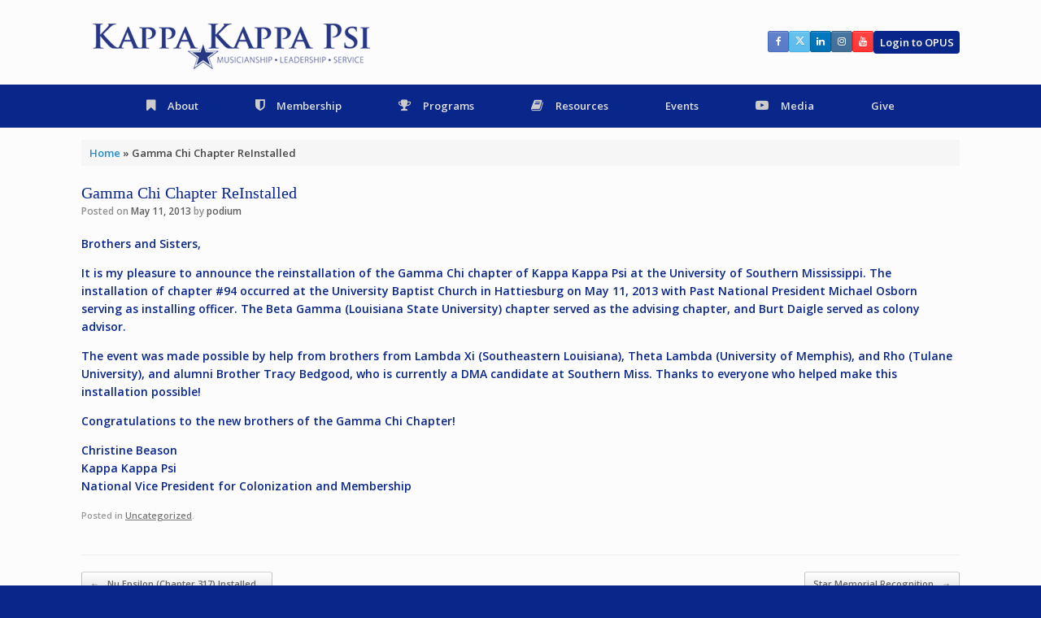

--- FILE ---
content_type: text/html; charset=UTF-8
request_url: https://www.kkpsi.org/gamma-chi-chapter-reinstalled/
body_size: 23096
content:
<!DOCTYPE html>
<html lang="en-US">
<head>
	<meta charset="UTF-8" />
	<meta http-equiv="X-UA-Compatible" content="IE=10" />
	<link rel="profile" href="https://gmpg.org/xfn/11" />
	<link rel="pingback" href="https://www.kkpsi.org/xmlrpc.php" />
	<meta name='robots' content='index, follow, max-image-preview:large, max-snippet:-1, max-video-preview:-1' />

	<!-- This site is optimized with the Yoast SEO plugin v26.8 - https://yoast.com/product/yoast-seo-wordpress/ -->
	<title>Gamma Chi Chapter ReInstalled - Kappa Kappa Psi</title>
	<link rel="canonical" href="https://www.kkpsi.org/gamma-chi-chapter-reinstalled/" />
	<meta property="og:locale" content="en_US" />
	<meta property="og:type" content="article" />
	<meta property="og:title" content="Gamma Chi Chapter ReInstalled - Kappa Kappa Psi" />
	<meta property="og:description" content="Brothers and Sisters, It is my pleasure to announce the reinstallation of the Gamma Chi chapter of Kappa Kappa Psi at the University of Southern Mississippi. The installation of chapter #94 occurred at the University Baptist Church in Hattiesburg on May 11, 2013 with Past National President Michael Osborn serving as installing officer. The Beta [&hellip;]" />
	<meta property="og:url" content="https://www.kkpsi.org/gamma-chi-chapter-reinstalled/" />
	<meta property="og:site_name" content="Kappa Kappa Psi" />
	<meta property="article:publisher" content="https://www.facebook.com/KappaKappaPsi" />
	<meta property="article:published_time" content="2013-05-11T15:59:37+00:00" />
	<meta property="article:modified_time" content="2014-08-05T20:17:11+00:00" />
	<meta name="author" content="podium" />
	<meta name="twitter:card" content="summary_large_image" />
	<meta name="twitter:creator" content="@KappaKappaPsi" />
	<meta name="twitter:site" content="@KappaKappaPsi" />
	<meta name="twitter:label1" content="Written by" />
	<meta name="twitter:data1" content="podium" />
	<meta name="twitter:label2" content="Est. reading time" />
	<meta name="twitter:data2" content="1 minute" />
	<script type="application/ld+json" class="yoast-schema-graph">{"@context":"https://schema.org","@graph":[{"@type":"Article","@id":"https://www.kkpsi.org/gamma-chi-chapter-reinstalled/#article","isPartOf":{"@id":"https://www.kkpsi.org/gamma-chi-chapter-reinstalled/"},"author":{"name":"podium","@id":"https://www.kkpsi.org/#/schema/person/41dc89fc05d9ad711752ecefc7c2809d"},"headline":"Gamma Chi Chapter ReInstalled","datePublished":"2013-05-11T15:59:37+00:00","dateModified":"2014-08-05T20:17:11+00:00","mainEntityOfPage":{"@id":"https://www.kkpsi.org/gamma-chi-chapter-reinstalled/"},"wordCount":141,"publisher":{"@id":"https://www.kkpsi.org/#organization"},"inLanguage":"en-US"},{"@type":"WebPage","@id":"https://www.kkpsi.org/gamma-chi-chapter-reinstalled/","url":"https://www.kkpsi.org/gamma-chi-chapter-reinstalled/","name":"Gamma Chi Chapter ReInstalled - Kappa Kappa Psi","isPartOf":{"@id":"https://www.kkpsi.org/#website"},"datePublished":"2013-05-11T15:59:37+00:00","dateModified":"2014-08-05T20:17:11+00:00","breadcrumb":{"@id":"https://www.kkpsi.org/gamma-chi-chapter-reinstalled/#breadcrumb"},"inLanguage":"en-US","potentialAction":[{"@type":"ReadAction","target":["https://www.kkpsi.org/gamma-chi-chapter-reinstalled/"]}]},{"@type":"BreadcrumbList","@id":"https://www.kkpsi.org/gamma-chi-chapter-reinstalled/#breadcrumb","itemListElement":[{"@type":"ListItem","position":1,"name":"Home","item":"https://www.kkpsi.org/"},{"@type":"ListItem","position":2,"name":"Gamma Chi Chapter ReInstalled"}]},{"@type":"WebSite","@id":"https://www.kkpsi.org/#website","url":"https://www.kkpsi.org/","name":"Kappa Kappa Psi","description":"National Honorary Band Fraternity","publisher":{"@id":"https://www.kkpsi.org/#organization"},"potentialAction":[{"@type":"SearchAction","target":{"@type":"EntryPoint","urlTemplate":"https://www.kkpsi.org/?s={search_term_string}"},"query-input":{"@type":"PropertyValueSpecification","valueRequired":true,"valueName":"search_term_string"}}],"inLanguage":"en-US"},{"@type":"Organization","@id":"https://www.kkpsi.org/#organization","name":"Kappa Kappa Psi","url":"https://www.kkpsi.org/","logo":{"@type":"ImageObject","inLanguage":"en-US","@id":"https://www.kkpsi.org/#/schema/logo/image/","url":"https://www.kkpsi.org/wp-content/uploads/2014/04/psi-logo-official-01.png","contentUrl":"https://www.kkpsi.org/wp-content/uploads/2014/04/psi-logo-official-01.png","width":3957,"height":1134,"caption":"Kappa Kappa Psi"},"image":{"@id":"https://www.kkpsi.org/#/schema/logo/image/"},"sameAs":["https://www.facebook.com/KappaKappaPsi","https://x.com/KappaKappaPsi","http://www.youtube.com/KKPsiTV"]},{"@type":"Person","@id":"https://www.kkpsi.org/#/schema/person/41dc89fc05d9ad711752ecefc7c2809d","name":"podium","image":{"@type":"ImageObject","inLanguage":"en-US","@id":"https://www.kkpsi.org/#/schema/person/image/","url":"https://secure.gravatar.com/avatar/0d69c64eb10d56b9ffae3f4180cfa2f6db5a4fa6d16d0d0a6508bd102885b74f?s=96&d=mm&r=g","contentUrl":"https://secure.gravatar.com/avatar/0d69c64eb10d56b9ffae3f4180cfa2f6db5a4fa6d16d0d0a6508bd102885b74f?s=96&d=mm&r=g","caption":"podium"},"url":"https://www.kkpsi.org/author/podium/"}]}</script>
	<!-- / Yoast SEO plugin. -->


<link rel='dns-prefetch' href='//www.googletagmanager.com' />
<link rel='dns-prefetch' href='//fonts.googleapis.com' />
<link rel="alternate" type="application/rss+xml" title="Kappa Kappa Psi &raquo; Feed" href="https://www.kkpsi.org/feed/" />
<link rel="alternate" type="application/rss+xml" title="Kappa Kappa Psi &raquo; Comments Feed" href="https://www.kkpsi.org/comments/feed/" />
<link rel="alternate" type="application/rss+xml" title="Kappa Kappa Psi &raquo; Gamma Chi Chapter ReInstalled Comments Feed" href="https://www.kkpsi.org/gamma-chi-chapter-reinstalled/feed/" />
<link rel="alternate" title="oEmbed (JSON)" type="application/json+oembed" href="https://www.kkpsi.org/wp-json/oembed/1.0/embed?url=https%3A%2F%2Fwww.kkpsi.org%2Fgamma-chi-chapter-reinstalled%2F" />
<link rel="alternate" title="oEmbed (XML)" type="text/xml+oembed" href="https://www.kkpsi.org/wp-json/oembed/1.0/embed?url=https%3A%2F%2Fwww.kkpsi.org%2Fgamma-chi-chapter-reinstalled%2F&#038;format=xml" />
<style id='wp-img-auto-sizes-contain-inline-css' type='text/css'>
img:is([sizes=auto i],[sizes^="auto," i]){contain-intrinsic-size:3000px 1500px}
/*# sourceURL=wp-img-auto-sizes-contain-inline-css */
</style>
<link rel='stylesheet' id='givewp-campaign-blocks-fonts-css' href='https://fonts.googleapis.com/css2?family=Inter%3Awght%40400%3B500%3B600%3B700&#038;display=swap&#038;ver=6.9' type='text/css' media='all' />
<style id='wp-emoji-styles-inline-css' type='text/css'>

	img.wp-smiley, img.emoji {
		display: inline !important;
		border: none !important;
		box-shadow: none !important;
		height: 1em !important;
		width: 1em !important;
		margin: 0 0.07em !important;
		vertical-align: -0.1em !important;
		background: none !important;
		padding: 0 !important;
	}
/*# sourceURL=wp-emoji-styles-inline-css */
</style>
<style id='wp-block-library-inline-css' type='text/css'>
:root{--wp-block-synced-color:#7a00df;--wp-block-synced-color--rgb:122,0,223;--wp-bound-block-color:var(--wp-block-synced-color);--wp-editor-canvas-background:#ddd;--wp-admin-theme-color:#007cba;--wp-admin-theme-color--rgb:0,124,186;--wp-admin-theme-color-darker-10:#006ba1;--wp-admin-theme-color-darker-10--rgb:0,107,160.5;--wp-admin-theme-color-darker-20:#005a87;--wp-admin-theme-color-darker-20--rgb:0,90,135;--wp-admin-border-width-focus:2px}@media (min-resolution:192dpi){:root{--wp-admin-border-width-focus:1.5px}}.wp-element-button{cursor:pointer}:root .has-very-light-gray-background-color{background-color:#eee}:root .has-very-dark-gray-background-color{background-color:#313131}:root .has-very-light-gray-color{color:#eee}:root .has-very-dark-gray-color{color:#313131}:root .has-vivid-green-cyan-to-vivid-cyan-blue-gradient-background{background:linear-gradient(135deg,#00d084,#0693e3)}:root .has-purple-crush-gradient-background{background:linear-gradient(135deg,#34e2e4,#4721fb 50%,#ab1dfe)}:root .has-hazy-dawn-gradient-background{background:linear-gradient(135deg,#faaca8,#dad0ec)}:root .has-subdued-olive-gradient-background{background:linear-gradient(135deg,#fafae1,#67a671)}:root .has-atomic-cream-gradient-background{background:linear-gradient(135deg,#fdd79a,#004a59)}:root .has-nightshade-gradient-background{background:linear-gradient(135deg,#330968,#31cdcf)}:root .has-midnight-gradient-background{background:linear-gradient(135deg,#020381,#2874fc)}:root{--wp--preset--font-size--normal:16px;--wp--preset--font-size--huge:42px}.has-regular-font-size{font-size:1em}.has-larger-font-size{font-size:2.625em}.has-normal-font-size{font-size:var(--wp--preset--font-size--normal)}.has-huge-font-size{font-size:var(--wp--preset--font-size--huge)}.has-text-align-center{text-align:center}.has-text-align-left{text-align:left}.has-text-align-right{text-align:right}.has-fit-text{white-space:nowrap!important}#end-resizable-editor-section{display:none}.aligncenter{clear:both}.items-justified-left{justify-content:flex-start}.items-justified-center{justify-content:center}.items-justified-right{justify-content:flex-end}.items-justified-space-between{justify-content:space-between}.screen-reader-text{border:0;clip-path:inset(50%);height:1px;margin:-1px;overflow:hidden;padding:0;position:absolute;width:1px;word-wrap:normal!important}.screen-reader-text:focus{background-color:#ddd;clip-path:none;color:#444;display:block;font-size:1em;height:auto;left:5px;line-height:normal;padding:15px 23px 14px;text-decoration:none;top:5px;width:auto;z-index:100000}html :where(.has-border-color){border-style:solid}html :where([style*=border-top-color]){border-top-style:solid}html :where([style*=border-right-color]){border-right-style:solid}html :where([style*=border-bottom-color]){border-bottom-style:solid}html :where([style*=border-left-color]){border-left-style:solid}html :where([style*=border-width]){border-style:solid}html :where([style*=border-top-width]){border-top-style:solid}html :where([style*=border-right-width]){border-right-style:solid}html :where([style*=border-bottom-width]){border-bottom-style:solid}html :where([style*=border-left-width]){border-left-style:solid}html :where(img[class*=wp-image-]){height:auto;max-width:100%}:where(figure){margin:0 0 1em}html :where(.is-position-sticky){--wp-admin--admin-bar--position-offset:var(--wp-admin--admin-bar--height,0px)}@media screen and (max-width:600px){html :where(.is-position-sticky){--wp-admin--admin-bar--position-offset:0px}}

/*# sourceURL=wp-block-library-inline-css */
</style><style id='global-styles-inline-css' type='text/css'>
:root{--wp--preset--aspect-ratio--square: 1;--wp--preset--aspect-ratio--4-3: 4/3;--wp--preset--aspect-ratio--3-4: 3/4;--wp--preset--aspect-ratio--3-2: 3/2;--wp--preset--aspect-ratio--2-3: 2/3;--wp--preset--aspect-ratio--16-9: 16/9;--wp--preset--aspect-ratio--9-16: 9/16;--wp--preset--color--black: #000000;--wp--preset--color--cyan-bluish-gray: #abb8c3;--wp--preset--color--white: #ffffff;--wp--preset--color--pale-pink: #f78da7;--wp--preset--color--vivid-red: #cf2e2e;--wp--preset--color--luminous-vivid-orange: #ff6900;--wp--preset--color--luminous-vivid-amber: #fcb900;--wp--preset--color--light-green-cyan: #7bdcb5;--wp--preset--color--vivid-green-cyan: #00d084;--wp--preset--color--pale-cyan-blue: #8ed1fc;--wp--preset--color--vivid-cyan-blue: #0693e3;--wp--preset--color--vivid-purple: #9b51e0;--wp--preset--gradient--vivid-cyan-blue-to-vivid-purple: linear-gradient(135deg,rgb(6,147,227) 0%,rgb(155,81,224) 100%);--wp--preset--gradient--light-green-cyan-to-vivid-green-cyan: linear-gradient(135deg,rgb(122,220,180) 0%,rgb(0,208,130) 100%);--wp--preset--gradient--luminous-vivid-amber-to-luminous-vivid-orange: linear-gradient(135deg,rgb(252,185,0) 0%,rgb(255,105,0) 100%);--wp--preset--gradient--luminous-vivid-orange-to-vivid-red: linear-gradient(135deg,rgb(255,105,0) 0%,rgb(207,46,46) 100%);--wp--preset--gradient--very-light-gray-to-cyan-bluish-gray: linear-gradient(135deg,rgb(238,238,238) 0%,rgb(169,184,195) 100%);--wp--preset--gradient--cool-to-warm-spectrum: linear-gradient(135deg,rgb(74,234,220) 0%,rgb(151,120,209) 20%,rgb(207,42,186) 40%,rgb(238,44,130) 60%,rgb(251,105,98) 80%,rgb(254,248,76) 100%);--wp--preset--gradient--blush-light-purple: linear-gradient(135deg,rgb(255,206,236) 0%,rgb(152,150,240) 100%);--wp--preset--gradient--blush-bordeaux: linear-gradient(135deg,rgb(254,205,165) 0%,rgb(254,45,45) 50%,rgb(107,0,62) 100%);--wp--preset--gradient--luminous-dusk: linear-gradient(135deg,rgb(255,203,112) 0%,rgb(199,81,192) 50%,rgb(65,88,208) 100%);--wp--preset--gradient--pale-ocean: linear-gradient(135deg,rgb(255,245,203) 0%,rgb(182,227,212) 50%,rgb(51,167,181) 100%);--wp--preset--gradient--electric-grass: linear-gradient(135deg,rgb(202,248,128) 0%,rgb(113,206,126) 100%);--wp--preset--gradient--midnight: linear-gradient(135deg,rgb(2,3,129) 0%,rgb(40,116,252) 100%);--wp--preset--font-size--small: 13px;--wp--preset--font-size--medium: 20px;--wp--preset--font-size--large: 36px;--wp--preset--font-size--x-large: 42px;--wp--preset--spacing--20: 0.44rem;--wp--preset--spacing--30: 0.67rem;--wp--preset--spacing--40: 1rem;--wp--preset--spacing--50: 1.5rem;--wp--preset--spacing--60: 2.25rem;--wp--preset--spacing--70: 3.38rem;--wp--preset--spacing--80: 5.06rem;--wp--preset--shadow--natural: 6px 6px 9px rgba(0, 0, 0, 0.2);--wp--preset--shadow--deep: 12px 12px 50px rgba(0, 0, 0, 0.4);--wp--preset--shadow--sharp: 6px 6px 0px rgba(0, 0, 0, 0.2);--wp--preset--shadow--outlined: 6px 6px 0px -3px rgb(255, 255, 255), 6px 6px rgb(0, 0, 0);--wp--preset--shadow--crisp: 6px 6px 0px rgb(0, 0, 0);}:where(.is-layout-flex){gap: 0.5em;}:where(.is-layout-grid){gap: 0.5em;}body .is-layout-flex{display: flex;}.is-layout-flex{flex-wrap: wrap;align-items: center;}.is-layout-flex > :is(*, div){margin: 0;}body .is-layout-grid{display: grid;}.is-layout-grid > :is(*, div){margin: 0;}:where(.wp-block-columns.is-layout-flex){gap: 2em;}:where(.wp-block-columns.is-layout-grid){gap: 2em;}:where(.wp-block-post-template.is-layout-flex){gap: 1.25em;}:where(.wp-block-post-template.is-layout-grid){gap: 1.25em;}.has-black-color{color: var(--wp--preset--color--black) !important;}.has-cyan-bluish-gray-color{color: var(--wp--preset--color--cyan-bluish-gray) !important;}.has-white-color{color: var(--wp--preset--color--white) !important;}.has-pale-pink-color{color: var(--wp--preset--color--pale-pink) !important;}.has-vivid-red-color{color: var(--wp--preset--color--vivid-red) !important;}.has-luminous-vivid-orange-color{color: var(--wp--preset--color--luminous-vivid-orange) !important;}.has-luminous-vivid-amber-color{color: var(--wp--preset--color--luminous-vivid-amber) !important;}.has-light-green-cyan-color{color: var(--wp--preset--color--light-green-cyan) !important;}.has-vivid-green-cyan-color{color: var(--wp--preset--color--vivid-green-cyan) !important;}.has-pale-cyan-blue-color{color: var(--wp--preset--color--pale-cyan-blue) !important;}.has-vivid-cyan-blue-color{color: var(--wp--preset--color--vivid-cyan-blue) !important;}.has-vivid-purple-color{color: var(--wp--preset--color--vivid-purple) !important;}.has-black-background-color{background-color: var(--wp--preset--color--black) !important;}.has-cyan-bluish-gray-background-color{background-color: var(--wp--preset--color--cyan-bluish-gray) !important;}.has-white-background-color{background-color: var(--wp--preset--color--white) !important;}.has-pale-pink-background-color{background-color: var(--wp--preset--color--pale-pink) !important;}.has-vivid-red-background-color{background-color: var(--wp--preset--color--vivid-red) !important;}.has-luminous-vivid-orange-background-color{background-color: var(--wp--preset--color--luminous-vivid-orange) !important;}.has-luminous-vivid-amber-background-color{background-color: var(--wp--preset--color--luminous-vivid-amber) !important;}.has-light-green-cyan-background-color{background-color: var(--wp--preset--color--light-green-cyan) !important;}.has-vivid-green-cyan-background-color{background-color: var(--wp--preset--color--vivid-green-cyan) !important;}.has-pale-cyan-blue-background-color{background-color: var(--wp--preset--color--pale-cyan-blue) !important;}.has-vivid-cyan-blue-background-color{background-color: var(--wp--preset--color--vivid-cyan-blue) !important;}.has-vivid-purple-background-color{background-color: var(--wp--preset--color--vivid-purple) !important;}.has-black-border-color{border-color: var(--wp--preset--color--black) !important;}.has-cyan-bluish-gray-border-color{border-color: var(--wp--preset--color--cyan-bluish-gray) !important;}.has-white-border-color{border-color: var(--wp--preset--color--white) !important;}.has-pale-pink-border-color{border-color: var(--wp--preset--color--pale-pink) !important;}.has-vivid-red-border-color{border-color: var(--wp--preset--color--vivid-red) !important;}.has-luminous-vivid-orange-border-color{border-color: var(--wp--preset--color--luminous-vivid-orange) !important;}.has-luminous-vivid-amber-border-color{border-color: var(--wp--preset--color--luminous-vivid-amber) !important;}.has-light-green-cyan-border-color{border-color: var(--wp--preset--color--light-green-cyan) !important;}.has-vivid-green-cyan-border-color{border-color: var(--wp--preset--color--vivid-green-cyan) !important;}.has-pale-cyan-blue-border-color{border-color: var(--wp--preset--color--pale-cyan-blue) !important;}.has-vivid-cyan-blue-border-color{border-color: var(--wp--preset--color--vivid-cyan-blue) !important;}.has-vivid-purple-border-color{border-color: var(--wp--preset--color--vivid-purple) !important;}.has-vivid-cyan-blue-to-vivid-purple-gradient-background{background: var(--wp--preset--gradient--vivid-cyan-blue-to-vivid-purple) !important;}.has-light-green-cyan-to-vivid-green-cyan-gradient-background{background: var(--wp--preset--gradient--light-green-cyan-to-vivid-green-cyan) !important;}.has-luminous-vivid-amber-to-luminous-vivid-orange-gradient-background{background: var(--wp--preset--gradient--luminous-vivid-amber-to-luminous-vivid-orange) !important;}.has-luminous-vivid-orange-to-vivid-red-gradient-background{background: var(--wp--preset--gradient--luminous-vivid-orange-to-vivid-red) !important;}.has-very-light-gray-to-cyan-bluish-gray-gradient-background{background: var(--wp--preset--gradient--very-light-gray-to-cyan-bluish-gray) !important;}.has-cool-to-warm-spectrum-gradient-background{background: var(--wp--preset--gradient--cool-to-warm-spectrum) !important;}.has-blush-light-purple-gradient-background{background: var(--wp--preset--gradient--blush-light-purple) !important;}.has-blush-bordeaux-gradient-background{background: var(--wp--preset--gradient--blush-bordeaux) !important;}.has-luminous-dusk-gradient-background{background: var(--wp--preset--gradient--luminous-dusk) !important;}.has-pale-ocean-gradient-background{background: var(--wp--preset--gradient--pale-ocean) !important;}.has-electric-grass-gradient-background{background: var(--wp--preset--gradient--electric-grass) !important;}.has-midnight-gradient-background{background: var(--wp--preset--gradient--midnight) !important;}.has-small-font-size{font-size: var(--wp--preset--font-size--small) !important;}.has-medium-font-size{font-size: var(--wp--preset--font-size--medium) !important;}.has-large-font-size{font-size: var(--wp--preset--font-size--large) !important;}.has-x-large-font-size{font-size: var(--wp--preset--font-size--x-large) !important;}
/*# sourceURL=global-styles-inline-css */
</style>

<style id='classic-theme-styles-inline-css' type='text/css'>
/*! This file is auto-generated */
.wp-block-button__link{color:#fff;background-color:#32373c;border-radius:9999px;box-shadow:none;text-decoration:none;padding:calc(.667em + 2px) calc(1.333em + 2px);font-size:1.125em}.wp-block-file__button{background:#32373c;color:#fff;text-decoration:none}
/*# sourceURL=/wp-includes/css/classic-themes.min.css */
</style>
<style id='calendar-style-inline-css' type='text/css'>
    .calnk a:hover {
        background-position:0 0;
        text-decoration:none;  
        color:#000000;
        border-bottom:1px dotted #000000;
     }
    .calnk a:visited {
        text-decoration:none;
        color:#000000;
        border-bottom:1px dotted #000000;
    }
    .calnk a {
        text-decoration:none; 
        color:#000000; 
        border-bottom:1px dotted #000000;
    }
    .calnk a span { 
        display:none; 
    }
    .calnk a:hover span {
        color:#333333; 
        background:#F6F79B; 
        display:block;
        position:absolute; 
        margin-top:1px; 
        padding:5px; 
        width:150px; 
        z-index:100;
        line-height:1.2em;
    }
    .calendar-table {
        border:0 !important;
        width:100% !important;
        border-collapse:separate !important;
        border-spacing:2px !important;
    }
    .calendar-heading {
        height:25px;
        text-align:center;
        border:1px solid #D6DED5;
        background-color:#E4EBE3;
    }
    .calendar-next {
        width:25%;
        text-align:center;
    }
    .calendar-prev {
        width:25%;
        text-align:center;
    }
    .calendar-month {
        width:50%;
        text-align:center;
        font-weight:bold;
    }
    .normal-day-heading {
        text-align:center;
        width:25px;
        height:25px;
        font-size:0.8em;
        border:1px solid #DFE6DE;
        background-color:#EBF2EA;
    }
    .weekend-heading {
        text-align:center;
        width:25px;
        height:25px;
        font-size:0.8em;
        border:1px solid #DFE6DE;
        background-color:#EBF2EA;
        color:#FF0000;
    }
    .day-with-date {
        vertical-align:text-top;
        text-align:left;
        width:60px;
        height:60px;
        border:1px solid #DFE6DE;
    }
    .no-events {

    }
    .day-without-date {
        width:60px;
        height:60px;
        border:1px solid #E9F0E8;
    }
    span.weekend {
        color:#FF0000;
    }
    .current-day {
        vertical-align:text-top;
        text-align:left;
        width:60px;
        height:60px;
        border:1px solid #BFBFBF;
        background-color:#E4EBE3;
    }
    span.event {
        font-size:0.75em;
    }
    .kjo-link {
        font-size:0.75em;
        text-align:center;
    }
    .calendar-date-switcher {
        height:25px;
        text-align:center;
        border:1px solid #D6DED5;
        background-color:#E4EBE3;
    }
    .calendar-date-switcher form {
        margin:2px;
    }
    .calendar-date-switcher input {
        border:1px #D6DED5 solid;
        margin:0;
    }
    .calendar-date-switcher select {
        border:1px #D6DED5 solid;
        margin:0;
    }
    .calnk a:hover span span.event-title {
        padding:0;
        text-align:center;
        font-weight:bold;
        font-size:1.2em;
        margin-left:0px;
    }
    .calnk a:hover span span.event-title-break {
        width:96%;
        text-align:center;
        height:1px;
        margin-top:5px;
        margin-right:2%;
        padding:0;
        background-color:#000000;
        margin-left:0px;
    }
    .calnk a:hover span span.event-content-break {
        width:96%;
        text-align:center;
        height:1px;
        margin-top:5px;
        margin-right:2%;
        padding:0;
        background-color:#000000;
        margin-left:0px;
    }
    .page-upcoming-events {
        font-size:80%;
    }
    .page-todays-events {
        font-size:80%;
    }
    .calendar-table table,tbody,tr,td {
        margin:0 !important;
        padding:0 !important;
    }
    table.calendar-table {
        margin-bottom:5px !important;
    }
    .cat-key {
        width:100%;
        margin-top:30px;
        padding:5px;
        border:0 !important;
    }
    .cal-separate {
       border:0 !important;
       margin-top:10px;
    }
    table.cat-key {
       margin-top:5px !important;
       border:1px solid #DFE6DE !important;
       border-collapse:separate !important;
       border-spacing:4px !important;
       margin-left:2px !important;
       width:99.5% !important;
       margin-bottom:5px !important;
    }
    .cat-key td {
       border:0 !important;
    }
/*# sourceURL=calendar-style-inline-css */
</style>
<link rel='stylesheet' id='sow-button-base-css' href='https://www.kkpsi.org/wp-content/plugins/so-widgets-bundle/widgets/button/css/style.css?ver=1.70.4' type='text/css' media='all' />
<link rel='stylesheet' id='sow-button-flat-b42b39af8bf5-css' href='https://www.kkpsi.org/wp-content/uploads/siteorigin-widgets/sow-button-flat-b42b39af8bf5.css?ver=6.9' type='text/css' media='all' />
<link rel='stylesheet' id='give-styles-css' href='https://www.kkpsi.org/wp-content/plugins/give/build/assets/dist/css/give.css?ver=4.13.2' type='text/css' media='all' />
<link rel='stylesheet' id='give-donation-summary-style-frontend-css' href='https://www.kkpsi.org/wp-content/plugins/give/build/assets/dist/css/give-donation-summary.css?ver=4.13.2' type='text/css' media='all' />
<link rel='stylesheet' id='givewp-design-system-foundation-css' href='https://www.kkpsi.org/wp-content/plugins/give/build/assets/dist/css/design-system/foundation.css?ver=1.2.0' type='text/css' media='all' />
<link rel='stylesheet' id='give-authorize-css-css' href='https://www.kkpsi.org/wp-content/plugins/give-authorize-net/assets/css/give-authorize.css?ver=3.0.2' type='text/css' media='all' />
<link rel='stylesheet' id='give-fee-recovery-css' href='https://www.kkpsi.org/wp-content/plugins/give-fee-recovery/assets/css/give-fee-recovery-frontend.min.css?ver=2.3.6' type='text/css' media='all' />
<link rel='stylesheet' id='give_ffm_frontend_styles-css' href='https://www.kkpsi.org/wp-content/plugins/give-form-field-manager/assets/dist/css/give-ffm-frontend.css?ver=3.2.1' type='text/css' media='all' />
<link rel='stylesheet' id='give_ffm_datepicker_styles-css' href='https://www.kkpsi.org/wp-content/plugins/give-form-field-manager/assets/dist/css/give-ffm-datepicker.css?ver=3.2.1' type='text/css' media='all' />
<link rel='stylesheet' id='give_recurring_css-css' href='https://www.kkpsi.org/wp-content/plugins/give-recurring/assets/css/give-recurring.min.css?ver=2.16.0' type='text/css' media='all' />
<link rel='stylesheet' id='vantage-style-css' href='https://www.kkpsi.org/wp-content/themes/bawse/style.css?ver=1.0' type='text/css' media='all' />
<link rel='stylesheet' id='font-awesome-css' href='https://www.kkpsi.org/wp-content/themes/vantage/fontawesome/css/font-awesome.css?ver=4.6.2' type='text/css' media='all' />
<link rel='stylesheet' id='siteorigin-mobilenav-css' href='https://www.kkpsi.org/wp-content/themes/vantage/inc/mobilenav/css/mobilenav.css?ver=1.20.32' type='text/css' media='all' />
<link rel='stylesheet' id='popupaoc-public-style-css' href='https://www.kkpsi.org/wp-content/plugins/popup-anything-on-click/assets/css/popupaoc-public.css?ver=2.9.1' type='text/css' media='all' />
<script type="text/javascript" src="https://www.kkpsi.org/wp-includes/js/jquery/jquery.min.js?ver=3.7.1" id="jquery-core-js"></script>
<script type="text/javascript" src="https://www.kkpsi.org/wp-includes/js/jquery/jquery-migrate.min.js?ver=3.4.1" id="jquery-migrate-js"></script>
<script type="text/javascript" src="https://www.kkpsi.org/wp-includes/js/jquery/ui/core.min.js?ver=1.13.3" id="jquery-ui-core-js"></script>
<script type="text/javascript" src="https://www.kkpsi.org/wp-includes/js/jquery/ui/datepicker.min.js?ver=1.13.3" id="jquery-ui-datepicker-js"></script>
<script type="text/javascript" id="jquery-ui-datepicker-js-after">
/* <![CDATA[ */
jQuery(function(jQuery){jQuery.datepicker.setDefaults({"closeText":"Close","currentText":"Today","monthNames":["January","February","March","April","May","June","July","August","September","October","November","December"],"monthNamesShort":["Jan","Feb","Mar","Apr","May","Jun","Jul","Aug","Sep","Oct","Nov","Dec"],"nextText":"Next","prevText":"Previous","dayNames":["Sunday","Monday","Tuesday","Wednesday","Thursday","Friday","Saturday"],"dayNamesShort":["Sun","Mon","Tue","Wed","Thu","Fri","Sat"],"dayNamesMin":["S","M","T","W","T","F","S"],"dateFormat":"MM d, yy","firstDay":1,"isRTL":false});});
//# sourceURL=jquery-ui-datepicker-js-after
/* ]]> */
</script>
<script type="text/javascript" src="https://www.kkpsi.org/wp-includes/js/jquery/ui/mouse.min.js?ver=1.13.3" id="jquery-ui-mouse-js"></script>
<script type="text/javascript" src="https://www.kkpsi.org/wp-includes/js/jquery/ui/slider.min.js?ver=1.13.3" id="jquery-ui-slider-js"></script>
<script type="text/javascript" src="https://www.kkpsi.org/wp-includes/js/clipboard.min.js?ver=2.0.11" id="clipboard-js"></script>
<script type="text/javascript" src="https://www.kkpsi.org/wp-includes/js/plupload/moxie.min.js?ver=1.3.5.1" id="moxiejs-js"></script>
<script type="text/javascript" src="https://www.kkpsi.org/wp-includes/js/plupload/plupload.min.js?ver=2.1.9" id="plupload-js"></script>
<script type="text/javascript" src="https://www.kkpsi.org/wp-includes/js/underscore.min.js?ver=1.13.7" id="underscore-js"></script>
<script type="text/javascript" src="https://www.kkpsi.org/wp-includes/js/dist/dom-ready.min.js?ver=f77871ff7694fffea381" id="wp-dom-ready-js"></script>
<script type="text/javascript" src="https://www.kkpsi.org/wp-includes/js/dist/hooks.min.js?ver=dd5603f07f9220ed27f1" id="wp-hooks-js"></script>
<script type="text/javascript" src="https://www.kkpsi.org/wp-includes/js/dist/i18n.min.js?ver=c26c3dc7bed366793375" id="wp-i18n-js"></script>
<script type="text/javascript" id="wp-i18n-js-after">
/* <![CDATA[ */
wp.i18n.setLocaleData( { 'text direction\u0004ltr': [ 'ltr' ] } );
//# sourceURL=wp-i18n-js-after
/* ]]> */
</script>
<script type="text/javascript" src="https://www.kkpsi.org/wp-includes/js/dist/a11y.min.js?ver=cb460b4676c94bd228ed" id="wp-a11y-js"></script>
<script type="text/javascript" id="plupload-handlers-js-extra">
/* <![CDATA[ */
var pluploadL10n = {"queue_limit_exceeded":"You have attempted to queue too many files.","file_exceeds_size_limit":"%s exceeds the maximum upload size for this site.","zero_byte_file":"This file is empty. Please try another.","invalid_filetype":"This file cannot be processed by the web server.","not_an_image":"This file is not an image. Please try another.","image_memory_exceeded":"Memory exceeded. Please try another smaller file.","image_dimensions_exceeded":"This is larger than the maximum size. Please try another.","default_error":"An error occurred in the upload. Please try again later.","missing_upload_url":"There was a configuration error. Please contact the server administrator.","upload_limit_exceeded":"You may only upload 1 file.","http_error":"Unexpected response from the server. The file may have been uploaded successfully. Check in the Media Library or reload the page.","http_error_image":"The server cannot process the image. This can happen if the server is busy or does not have enough resources to complete the task. Uploading a smaller image may help. Suggested maximum size is 2560 pixels.","upload_failed":"Upload failed.","big_upload_failed":"Please try uploading this file with the %1$sbrowser uploader%2$s.","big_upload_queued":"%s exceeds the maximum upload size for the multi-file uploader when used in your browser.","io_error":"IO error.","security_error":"Security error.","file_cancelled":"File canceled.","upload_stopped":"Upload stopped.","dismiss":"Dismiss","crunching":"Crunching\u2026","deleted":"moved to the Trash.","error_uploading":"\u201c%s\u201d has failed to upload.","unsupported_image":"This image cannot be displayed in a web browser. For best results convert it to JPEG before uploading.","noneditable_image":"The web server cannot generate responsive image sizes for this image. Convert it to JPEG or PNG before uploading.","file_url_copied":"The file URL has been copied to your clipboard"};
//# sourceURL=plupload-handlers-js-extra
/* ]]> */
</script>
<script type="text/javascript" src="https://www.kkpsi.org/wp-includes/js/plupload/handlers.min.js?ver=6.9" id="plupload-handlers-js"></script>
<script type="text/javascript" id="give_ffm_frontend-js-extra">
/* <![CDATA[ */
var give_ffm_frontend = {"ajaxurl":"https://www.kkpsi.org/wp-admin/admin-ajax.php","error_message":"Please complete all required fields","submit_button_text":"Donate Now","nonce":"ab677accfe","confirmMsg":"Are you sure?","i18n":{"timepicker":{"choose_time":"Choose Time","time":"Time","hour":"Hour","minute":"Minute","second":"Second","done":"Done","now":"Now"},"repeater":{"max_rows":"You have added the maximum number of fields allowed."}},"plupload":{"url":"https://www.kkpsi.org/wp-admin/admin-ajax.php?nonce=7288300a19","flash_swf_url":"https://www.kkpsi.org/wp-includes/js/plupload/plupload.flash.swf","filters":[{"title":"Allowed Files","extensions":"*"}],"multipart":true,"urlstream_upload":true}};
//# sourceURL=give_ffm_frontend-js-extra
/* ]]> */
</script>
<script type="text/javascript" src="https://www.kkpsi.org/wp-content/plugins/give-form-field-manager/assets/dist/js/give-ffm-frontend.js?ver=3.2.1" id="give_ffm_frontend-js"></script>
<script type="text/javascript" id="give-js-extra">
/* <![CDATA[ */
var give_global_vars = {"ajaxurl":"https://www.kkpsi.org/wp-admin/admin-ajax.php","checkout_nonce":"f2a038f23e","currency":"USD","currency_sign":"$","currency_pos":"before","thousands_separator":",","decimal_separator":".","no_gateway":"Please select a payment method.","bad_minimum":"The minimum custom donation amount for this form is","bad_maximum":"The maximum custom donation amount for this form is","general_loading":"Loading...","purchase_loading":"Please Wait...","textForOverlayScreen":"\u003Ch3\u003EProcessing...\u003C/h3\u003E\u003Cp\u003EThis will only take a second!\u003C/p\u003E","number_decimals":"2","is_test_mode":"","give_version":"4.13.2","magnific_options":{"main_class":"give-modal","close_on_bg_click":false},"form_translation":{"payment-mode":"Please select payment mode.","give_first":"Please enter your first name.","give_last":"Please enter your last name.","give_email":"Please enter a valid email address.","give_user_login":"Invalid email address or username.","give_user_pass":"Enter a password.","give_user_pass_confirm":"Enter the password confirmation.","give_agree_to_terms":"You must agree to the terms and conditions."},"confirm_email_sent_message":"Please check your email and click on the link to access your complete donation history.","ajax_vars":{"ajaxurl":"https://www.kkpsi.org/wp-admin/admin-ajax.php","ajaxNonce":"20983f55b1","loading":"Loading","select_option":"Please select an option","default_gateway":"authorize_echeck","permalinks":"1","number_decimals":2},"cookie_hash":"3d88aeb8498e6817ba67a801a7af1b56","session_nonce_cookie_name":"wp-give_session_reset_nonce_3d88aeb8498e6817ba67a801a7af1b56","session_cookie_name":"wp-give_session_3d88aeb8498e6817ba67a801a7af1b56","delete_session_nonce_cookie":"0"};
var giveApiSettings = {"root":"https://www.kkpsi.org/wp-json/give-api/v2/","rest_base":"give-api/v2"};
//# sourceURL=give-js-extra
/* ]]> */
</script>
<script type="text/javascript" src="https://www.kkpsi.org/wp-content/plugins/give/build/assets/dist/js/give.js?ver=8540f4f50a2032d9c5b5" id="give-js"></script>
<script type="text/javascript" id="give-fee-recovery-js-extra">
/* <![CDATA[ */
var give_fee_recovery_object = {"give_fee_zero_based_currency":"[\"JPY\",\"KRW\",\"CLP\",\"ISK\",\"BIF\",\"DJF\",\"GNF\",\"KHR\",\"KPW\",\"LAK\",\"LKR\",\"MGA\",\"MZN\",\"VUV\"]"};
//# sourceURL=give-fee-recovery-js-extra
/* ]]> */
</script>
<script type="text/javascript" src="https://www.kkpsi.org/wp-content/plugins/give-fee-recovery/assets/js/give-fee-recovery-public.min.js?ver=2.3.6" id="give-fee-recovery-js"></script>
<script type="text/javascript" id="give_recurring_script-js-extra">
/* <![CDATA[ */
var Give_Recurring_Vars = {"email_access":"1","pretty_intervals":{"1":"Every","2":"Every two","3":"Every three","4":"Every four","5":"Every five","6":"Every six"},"pretty_periods":{"day":"Daily","week":"Weekly","month":"Monthly","quarter":"Quarterly","half-year":"Semi-Annually","year":"Yearly"},"messages":{"daily_forbidden":"The selected payment method does not support daily recurring giving. Please select another payment method or supported giving frequency.","confirm_cancel":"Are you sure you want to cancel this subscription?"},"multi_level_message_pre_text":"You have chosen to donate"};
//# sourceURL=give_recurring_script-js-extra
/* ]]> */
</script>
<script type="text/javascript" src="https://www.kkpsi.org/wp-content/plugins/give-recurring/assets/js/give-recurring.min.js?ver=2.16.0" id="give_recurring_script-js"></script>
<script type="text/javascript" src="https://www.kkpsi.org/wp-content/themes/vantage/js/jquery.flexslider.min.js?ver=2.1" id="jquery-flexslider-js"></script>
<script type="text/javascript" src="https://www.kkpsi.org/wp-content/themes/vantage/js/jquery.touchSwipe.min.js?ver=1.6.6" id="jquery-touchswipe-js"></script>
<script type="text/javascript" id="vantage-main-js-extra">
/* <![CDATA[ */
var vantage = {"fitvids":"1"};
//# sourceURL=vantage-main-js-extra
/* ]]> */
</script>
<script type="text/javascript" src="https://www.kkpsi.org/wp-content/themes/vantage/js/jquery.theme-main.min.js?ver=1.20.32" id="vantage-main-js"></script>
<script type="text/javascript" src="https://www.kkpsi.org/wp-content/themes/vantage/js/jquery.fitvids.min.js?ver=1.0" id="jquery-fitvids-js"></script>
<script type="text/javascript" id="siteorigin-mobilenav-js-extra">
/* <![CDATA[ */
var mobileNav = {"search":{"url":"https://www.kkpsi.org","placeholder":"Search"},"text":{"navigate":"Menu","back":"Back","close":"Close"},"nextIconUrl":"https://www.kkpsi.org/wp-content/themes/vantage/inc/mobilenav/images/next.png","mobileMenuClose":"\u003Ci class=\"fa fa-times\"\u003E\u003C/i\u003E"};
//# sourceURL=siteorigin-mobilenav-js-extra
/* ]]> */
</script>
<script type="text/javascript" src="https://www.kkpsi.org/wp-content/themes/vantage/inc/mobilenav/js/mobilenav.min.js?ver=1.20.32" id="siteorigin-mobilenav-js"></script>

<!-- Google tag (gtag.js) snippet added by Site Kit -->
<!-- Google Analytics snippet added by Site Kit -->
<script type="text/javascript" src="https://www.googletagmanager.com/gtag/js?id=GT-PZX6F6G" id="google_gtagjs-js" async></script>
<script type="text/javascript" id="google_gtagjs-js-after">
/* <![CDATA[ */
window.dataLayer = window.dataLayer || [];function gtag(){dataLayer.push(arguments);}
gtag("set","linker",{"domains":["www.kkpsi.org"]});
gtag("js", new Date());
gtag("set", "developer_id.dZTNiMT", true);
gtag("config", "GT-PZX6F6G");
//# sourceURL=google_gtagjs-js-after
/* ]]> */
</script>
<link rel="https://api.w.org/" href="https://www.kkpsi.org/wp-json/" /><link rel="alternate" title="JSON" type="application/json" href="https://www.kkpsi.org/wp-json/wp/v2/posts/425" /><link rel="EditURI" type="application/rsd+xml" title="RSD" href="https://www.kkpsi.org/xmlrpc.php?rsd" />
<meta name="generator" content="WordPress 6.9" />
<link rel='shortlink' href='https://www.kkpsi.org/?p=425' />
<meta name="generator" content="Site Kit by Google 1.170.0" /><!-- Google tag (gtag.js) -->
<script async src="https://www.googletagmanager.com/gtag/js?id=G-XTG66TC8XY"></script>
<script>
  window.dataLayer = window.dataLayer || [];
  function gtag(){dataLayer.push(arguments);}
  gtag('js', new Date());

  gtag('config', 'G-XTG66TC8XY');
</script>        <script type="text/javascript">
            (function () {
                window.lsow_fs = {can_use_premium_code: true};
            })();
        </script>
        <script type="text/javascript">
(function(url){
	if(/(?:Chrome\/26\.0\.1410\.63 Safari\/537\.31|WordfenceTestMonBot)/.test(navigator.userAgent)){ return; }
	var addEvent = function(evt, handler) {
		if (window.addEventListener) {
			document.addEventListener(evt, handler, false);
		} else if (window.attachEvent) {
			document.attachEvent('on' + evt, handler);
		}
	};
	var removeEvent = function(evt, handler) {
		if (window.removeEventListener) {
			document.removeEventListener(evt, handler, false);
		} else if (window.detachEvent) {
			document.detachEvent('on' + evt, handler);
		}
	};
	var evts = 'contextmenu dblclick drag dragend dragenter dragleave dragover dragstart drop keydown keypress keyup mousedown mousemove mouseout mouseover mouseup mousewheel scroll'.split(' ');
	var logHuman = function() {
		if (window.wfLogHumanRan) { return; }
		window.wfLogHumanRan = true;
		var wfscr = document.createElement('script');
		wfscr.type = 'text/javascript';
		wfscr.async = true;
		wfscr.src = url + '&r=' + Math.random();
		(document.getElementsByTagName('head')[0]||document.getElementsByTagName('body')[0]).appendChild(wfscr);
		for (var i = 0; i < evts.length; i++) {
			removeEvent(evts[i], logHuman);
		}
	};
	for (var i = 0; i < evts.length; i++) {
		addEvent(evts[i], logHuman);
	}
})('//www.kkpsi.org/?wordfence_lh=1&hid=03605570F8B67D137C2944DCEA3BD523');
</script><script type='text/javascript'>
piAId = '1043541';
piCId = '88729';
piHostname = 'info.kkpsi.org';

(function() {
function async_load(){
var s = document.createElement('script'); s.type = 'text/javascript';
s.src = ('https:' == document.location.protocol ? 'https://' : 'http://') + piHostname + '/pd.js';
var c = document.getElementsByTagName('script')[0]; c.parentNode.insertBefore(s, c);
}
if(window.attachEvent) { window.attachEvent('onload', async_load); }
else { window.addEventListener('load', async_load, false); }
})();
</script>
<meta name="generator" content="Give v4.13.2" />
<meta name="viewport" content="width=device-width, initial-scale=1" />			<style type="text/css">
				.so-mobilenav-mobile + * { display: none; }
				@media screen and (max-width: 480px) { .so-mobilenav-mobile + * { display: block; } .so-mobilenav-standard + * { display: none; } .site-navigation #search-icon { display: none; } .has-menu-search .main-navigation ul { margin-right: 0 !important; }
				
								}
			</style>
				<style type="text/css" media="screen">
			#footer-widgets .widget { width: 100%; }
			#masthead-widgets .widget { width: 100%; }
		</style>
		<style type="text/css" id="vantage-footer-widgets">#footer-widgets aside { width : 100%; }</style> <style type="text/css" id="customizer-css">@import url(https://fonts.googleapis.com/css?family=Open+Sans:600&#038;display=block%20);body,button,input,select,textarea { font-family: "Open Sans"; font-weight: 600 } #masthead.site-header .hgroup .site-title, #masthead.site-header.masthead-logo-in-menu .logo > .site-title { font-family: "Georgia", "Times New Roman", Times, serif; font-weight: 400 } #page-wrapper h1,#page-wrapper h2,#page-wrapper h3,#page-wrapper h4,#page-wrapper h5,#page-wrapper h6 { font-family: "Georgia", "Times New Roman", Times, serif; font-weight: 400 } #masthead.site-header .hgroup .site-title, #masthead.masthead-logo-in-menu .logo > .site-title { font-size: 36px } #page-title, article.post .entry-header h1.entry-title, article.page .entry-header h1.entry-title, .woocommerce #page-wrapper .product h1.entry-title { color: #09268a } .entry-content { font-size: 14px } .entry-content, .entry-summary, #comments .commentlist article .comment-meta a { color: #09268a } .entry-content h1, .entry-content h2, .entry-content h3, .entry-content h4, .entry-content h5, .entry-content h6, #comments .commentlist article .comment-author a, #comments .commentlist article .comment-author, #comments-title, #reply-title, #commentform label { color: #09268a } #comments-title, #reply-title { border-bottom-color: #09268a } .entry-content h6 { font-size: 15px } #masthead .hgroup { padding-top: 2px; padding-bottom: 2px } .entry-content a, .entry-content a:visited, article.post .author-box .box-content .author-posts a:hover, #secondary a, #secondary a:visited, #masthead .hgroup a, #masthead .hgroup a:visited, .comment-form .logged-in-as a, .comment-form .logged-in-as a:visited { color: #4a70b2 } .entry-content a:hover, .entry-content a:focus, .entry-content a:active, #secondary a:hover, #masthead .hgroup a:hover, #masthead .hgroup a:focus, #masthead .hgroup a:active, .comment-form .logged-in-as a:hover, .comment-form .logged-in-as a:focus, .comment-form .logged-in-as a:active { color: #728faf } .main-navigation ul { text-align: center } .main-navigation, .site-header .shopping-cart-dropdown { background-color: #09268a } .main-navigation ul ul { background-color: #354993 } .main-navigation ul li:hover > a, .main-navigation ul li.focus > a, #search-icon #search-icon-icon:hover, #search-icon #search-icon-icon:focus, .site-header .shopping-cart-link .shopping-cart-count { background-color: #354993 } .main-navigation ul li:hover > a, .main-navigation ul li:focus > a, .main-navigation ul li:hover > a [class^="fa fa-"] { color: #FFFFFF } .main-navigation ul ul li:hover > a, .main-navigation ul ul li.focus > a { background-color: #e2e2e2 } .main-navigation ul ul li:hover > a { color: #09268a } .main-navigation [class^="fa fa-"], .main-navigation .mobile-nav-icon { color: #CCCCCC } .main-navigation ul li:hover > a [class^="fa fa-"], .main-navigation ul li:hover > a .mobile-nav-icon { color: #FFFFFF } .main-navigation ul li.current-menu-item > a, .main-navigation ul li.current_page_item > a  { background-color: #ffffff } .main-navigation ul li.current-menu-item > a, .main-navigation ul li.current-menu-item > a [class^="fa fa-"], .main-navigation ul li.current-page-item > a, .main-navigation ul li.current-page-item > a [class^="fa fa-"] { color: #09268a } a.button, button, html input[type="button"], input[type="reset"], input[type="submit"], .post-navigation a, #image-navigation a, article.post .more-link, article.page .more-link, .paging-navigation a, .woocommerce #page-wrapper .button, .woocommerce a.button, .woocommerce .checkout-button, .woocommerce input.button, #infinite-handle span button { text-shadow: none } a.button, button, html input[type="button"], input[type="reset"], input[type="submit"], .post-navigation a, #image-navigation a, article.post .more-link, article.page .more-link, .paging-navigation a, .woocommerce #page-wrapper .button, .woocommerce a.button, .woocommerce .checkout-button, .woocommerce input.button, .woocommerce #respond input#submit.alt, .woocommerce a.button.alt, .woocommerce button.button.alt, .woocommerce input.button.alt, #infinite-handle span { -webkit-box-shadow: none; -moz-box-shadow: none; box-shadow: none } .widget_circleicon-widget .circle-icon-box .circle-icon:not(.icon-style-set) { background-color: #09268a } .widget_circleicon-widget .circle-icon-box .circle-icon [class^="fa fa-"]:not(.icon-color-set) { color: #FFFFFF } .entry-content img { -webkit-border-radius: 3px; -moz-border-radius: 3px; border-radius: 3px; -webkit-box-shadow: 0 1px 2px rgba(0,0,0,0.175); -moz-box-shadow: 0 1px 2px rgba(0,0,0,0.175); box-shadow: 0 1px 2px rgba(0,0,0,0.175) } #colophon, body.layout-full { background-color: #09268a } #footer-widgets .widget .widget-title { color: #ffc61e } #colophon #theme-attribution, #colophon #site-info { color: #AAAAAA } #colophon #theme-attribution a, #colophon #site-info a { color: #DDDDDD } </style><link rel='stylesheet' id='siteorigin-panels-front-css' href='https://www.kkpsi.org/wp-content/plugins/siteorigin-panels/css/front-flex.min.css?ver=2.33.5' type='text/css' media='all' />
</head>

<body class="wp-singular post-template-default single single-post postid-425 single-format-standard wp-theme-vantage wp-child-theme-bawse give-recurring siteorigin-panels siteorigin-panels-before-js metaslider-plugin group-blog responsive layout-full no-js no-sidebar page-layout-default mobilenav">


<div id="page-wrapper">

	<a class="skip-link screen-reader-text" href="#content">Skip to content</a>

	
	
		<header id="masthead" class="site-header" role="banner">

	<div class="hgroup full-container ">

		
			<div class="logo-wrapper">
				<a href="https://www.kkpsi.org/" title="Kappa Kappa Psi" rel="home" class="logo">
					<img src="https://www.kkpsi.org/wp-content/uploads/2014/06/KKPsi-header-logo.png"  class="logo-height-constrain"  width="373"  height="100"  alt="Kappa Kappa Psi Logo"  srcset="https://www.kkpsi.org/wp-content/uploads/2014/06/KKPsi-header-logo-200.png 2x"  />				</a>
							</div>

			
				<div id="header-sidebar" class="no-logo-overlay">
					<aside id="vantage-social-media-10" class="widget widget_vantage-social-media">				<a class="social-media-icon social-media-icon-facebook social-media-icon-size-small" href="https://www.facebook.com/KappaKappaPsi" title="Kappa Kappa Psi Facebook">
					<span class="fa fa-facebook"></span>				</a>
								<a
					class="social-media-icon social-media-icon-twitter social-media-icon-size-small"
					href="https://twitter.com/kappakappapsi"
					title="Kappa Kappa Psi X (Twitter)"
									>
					<span class="fa fa-twitter"></span>				</a>
								<a
					class="social-media-icon social-media-icon-linkedin social-media-icon-size-small"
					href="https://www.linkedin.com/company/kappa-kappa-psi/"
					title="Kappa Kappa Psi LinkedIn"
									>
					<span class="fa fa-linkedin"></span>				</a>
								<a
					class="social-media-icon social-media-icon-instagram social-media-icon-size-small"
					href="https://www.instagram.com/kappa.kappa.psi"
					title="Kappa Kappa Psi Instagram"
									>
					<span class="fa fa-instagram"></span>				</a>
								<a
					class="social-media-icon social-media-icon-youtube social-media-icon-size-small"
					href="https://www.youtube.com/channel/UCwZCbnZ-PmxP4yMacpza0tw?view_as=subscriber"
					title="Kappa Kappa Psi YouTube"
									>
					<span class="fa fa-youtube"></span>				</a>
				</aside><aside id="sow-button-3" class="widget widget_sow-button"><div
			
			class="so-widget-sow-button so-widget-sow-button-flat-b42b39af8bf5"
			
		><div class="ow-button-base ow-button-align-left"
>
			<a
					href="https://opus.kkytbs.org"
					class="sowb-button ow-icon-placement-left ow-button-hover" target="_blank" rel="noopener noreferrer" 	>
		<span>
			
			Login to OPUS		</span>
			</a>
	</div>
</div></aside>				</div>

			
		
	</div><!-- .hgroup.full-container -->

	
<nav class="site-navigation main-navigation primary use-vantage-sticky-menu use-sticky-menu">

	<div class="full-container">
				
		<div class="main-navigation-container">
			<div id="so-mobilenav-standard-1" data-id="1" class="so-mobilenav-standard"></div><div class="menu-main-container"><ul id="menu-main" class="menu"><li id="menu-item-235" class="menu-item menu-item-type-post_type menu-item-object-page menu-item-has-children menu-item-235"><a href="https://www.kkpsi.org/about/"><span class="fa fa-bookmark"></span>About</a>
<ul class="sub-menu">
	<li id="menu-item-122" class="menu-item menu-item-type-post_type menu-item-object-page menu-item-122"><a href="https://www.kkpsi.org/about/who-is-kappa-kappa-psi/">Who is KKPsi?</a></li>
	<li id="menu-item-121" class="menu-item menu-item-type-post_type menu-item-object-page menu-item-121"><a href="https://www.kkpsi.org/about/values/">Values</a></li>
	<li id="menu-item-12693" class="menu-item menu-item-type-custom menu-item-object-custom menu-item-12693"><a href="https://history.kkpsi.org"><span class="icon"></span>Fraternity History</a></li>
	<li id="menu-item-157" class="menu-item menu-item-type-post_type menu-item-object-page menu-item-157"><a href="https://www.kkpsi.org/about/prominent-members/">Prominent Members</a></li>
	<li id="menu-item-236" class="menu-item menu-item-type-custom menu-item-object-custom menu-item-has-children menu-item-236"><a><span class="icon"></span>Leadership</a>
	<ul class="sub-menu">
		<li id="menu-item-223" class="menu-item menu-item-type-post_type menu-item-object-page menu-item-223"><a href="https://www.kkpsi.org/about/leadership/national-officers/">National Council</a></li>
		<li id="menu-item-243" class="menu-item menu-item-type-post_type menu-item-object-page menu-item-243"><a href="https://www.kkpsi.org/board-of-trustees/">Board of Trustees</a></li>
		<li id="menu-item-4869" class="menu-item menu-item-type-post_type menu-item-object-page menu-item-4869"><a href="https://www.kkpsi.org/district-governors/">District Governors</a></li>
		<li id="menu-item-3087" class="menu-item menu-item-type-post_type menu-item-object-page menu-item-3087"><a href="https://www.kkpsi.org/cfr/">Chapter Field Representative</a></li>
		<li id="menu-item-8772" class="menu-item menu-item-type-post_type menu-item-object-page menu-item-8772"><a href="https://www.kkpsi.org/2325committees/">2023-2025 Committees</a></li>
	</ul>
</li>
	<li id="menu-item-233" class="menu-item menu-item-type-custom menu-item-object-custom menu-item-has-children menu-item-233"><a><span class="icon"></span>Chapters/Districts</a>
	<ul class="sub-menu">
		<li id="menu-item-340" class="menu-item menu-item-type-post_type menu-item-object-page menu-item-340"><a href="https://www.kkpsi.org/about/chapters-districts/chapter-listing-2/">Chapter Listing</a></li>
		<li id="menu-item-184" class="menu-item menu-item-type-post_type menu-item-object-page menu-item-184"><a href="https://www.kkpsi.org/about/chapters-districts/districts/">Districts</a></li>
	</ul>
</li>
	<li id="menu-item-259" class="menu-item menu-item-type-custom menu-item-object-custom menu-item-259"><a target="_blank" href="http://www.kkytbs.org"><span class="icon"></span>National HQ</a></li>
	<li id="menu-item-10670" class="menu-item menu-item-type-post_type menu-item-object-page menu-item-10670"><a href="https://www.kkpsi.org/about-land-acknowledgement/">Land Acknowledgement</a></li>
</ul>
</li>
<li id="menu-item-102" class="menu-item menu-item-type-post_type menu-item-object-page menu-item-has-children menu-item-102"><a href="https://www.kkpsi.org/membership/"><span class="fa fa-shield"></span>Membership</a>
<ul class="sub-menu">
	<li id="menu-item-11051" class="menu-item menu-item-type-custom menu-item-object-custom menu-item-has-children menu-item-11051"><a href="https://docs.google.com/document/d/1dL3uoBeQqBrsp_Ss9f00YdXTPX2Od9Oe-aRApZyDKys/edit"><span class="icon"></span>Chapter Calendars</a>
	<ul class="sub-menu">
		<li id="menu-item-11052" class="menu-item menu-item-type-custom menu-item-object-custom menu-item-11052"><a href="https://docs.google.com/document/d/1dL3uoBeQqBrsp_Ss9f00YdXTPX2Od9Oe-aRApZyDKys/edit"><span class="icon"></span>Review Policies</a></li>
		<li id="menu-item-11053" class="menu-item menu-item-type-custom menu-item-object-custom menu-item-11053"><a href="https://form.jotform.com/72747083484162"><span class="icon"></span>Submit Your Calendar</a></li>
		<li id="menu-item-11054" class="menu-item menu-item-type-custom menu-item-object-custom menu-item-11054"><a href="https://drive.google.com/drive/folders/1xZMcqYTnS-oYX54UvMLN4UoH1k41Ic3q"><span class="icon"></span>Review Activity Bank</a></li>
		<li id="menu-item-11055" class="menu-item menu-item-type-custom menu-item-object-custom menu-item-11055"><a href="https://form.jotform.us/72708196078163"><span class="icon"></span>Submit An Activity</a></li>
	</ul>
</li>
	<li id="menu-item-11059" class="menu-item menu-item-type-custom menu-item-object-custom menu-item-11059"><a href="https://www.kkpsi.org/membership/recruitment/"><span class="icon"></span>Recruitment Resources</a></li>
	<li id="menu-item-2592" class="menu-item menu-item-type-post_type menu-item-object-page menu-item-has-children menu-item-2592"><a href="https://www.kkpsi.org/curriculum/">The Road To Wisdom</a>
	<ul class="sub-menu">
		<li id="menu-item-11056" class="menu-item menu-item-type-custom menu-item-object-custom menu-item-11056"><a target="_blank" href="https://www.kkpsi.org/wp-content/uploads/2024/03/RTW-VPM-Feb2024.pdf"><span class="icon"></span>VPM Manual</a></li>
		<li id="menu-item-11057" class="menu-item menu-item-type-custom menu-item-object-custom menu-item-11057"><a href="https://www.kkpsi.org/wp-content/uploads/2023/10/RTW-MC-2023_final.pdf"><span class="icon"></span>MC Manual</a></li>
		<li id="menu-item-11058" class="menu-item menu-item-type-custom menu-item-object-custom menu-item-11058"><a href="https://drive.google.com/drive/folders/1F15qsLYOQfabQHT8dLFcv8q27Y5Y30WW"><span class="icon"></span>Resource Bank</a></li>
	</ul>
</li>
	<li id="menu-item-276" class="menu-item menu-item-type-post_type menu-item-object-page menu-item-has-children menu-item-276"><a href="https://www.kkpsi.org/membership/membership-fees-status/">Membership Fees &#038; Status</a>
	<ul class="sub-menu">
		<li id="menu-item-1605" class="menu-item menu-item-type-post_type menu-item-object-page menu-item-1605"><a href="https://www.kkpsi.org/transfer/">Member Transfer Form</a></li>
		<li id="menu-item-3210" class="menu-item menu-item-type-post_type menu-item-object-page menu-item-3210"><a href="https://www.kkpsi.org/report-a-deceased-member/">Report a Deceased Member</a></li>
		<li id="menu-item-3219" class="menu-item menu-item-type-post_type menu-item-object-page menu-item-3219"><a href="https://www.kkpsi.org/inactive-reinstatement/">Inactive Alumni Reinstatement</a></li>
		<li id="menu-item-5032" class="menu-item menu-item-type-post_type menu-item-object-page menu-item-5032"><a href="https://www.kkpsi.org/form-payment-gateway/">Form Payment Gateway</a></li>
	</ul>
</li>
	<li id="menu-item-10246" class="menu-item menu-item-type-post_type menu-item-object-page menu-item-10246"><a href="https://www.kkpsi.org/chops/">Chapter Operations</a></li>
	<li id="menu-item-274" class="menu-item menu-item-type-custom menu-item-object-custom menu-item-has-children menu-item-274"><a><span class="icon"></span>KKPsi Email</a>
	<ul class="sub-menu">
		<li id="menu-item-11060" class="menu-item menu-item-type-custom menu-item-object-custom menu-item-11060"><a href="https://www.kkpsi.org/signup-email/"><span class="icon"></span>Sign Up</a></li>
		<li id="menu-item-289" class="menu-item menu-item-type-custom menu-item-object-custom menu-item-289"><a target="_blank" href="https://accounts.google.com/v3/signin/identifier?continue=https%3A%2F%2Fmail.google.com%2Fmail%2F&#038;hd=kkpsi.org&#038;ifkv=AXo7B7U8gNmqy4n40QAlQEktLWTlREE_TXZeQB9WBV5k5Du_Zogrw9hDL2YLp74mc1S8qqr94vREAQ&#038;ltmpl=default&#038;sacu=1&#038;service=mail&#038;flowName=GlifWebSignIn&#038;flowEntry=ServiceLogin&#038;dsh=S2064265177%3A1691156609516763"><span class="icon"></span>Login</a></li>
	</ul>
</li>
	<li id="menu-item-11061" class="menu-item menu-item-type-custom menu-item-object-custom menu-item-11061"><a href="https://www.kkpsi.org/expansion/"><span class="icon"></span>Starting A Chapter</a></li>
</ul>
</li>
<li id="menu-item-106" class="menu-item menu-item-type-post_type menu-item-object-page menu-item-has-children menu-item-106"><a href="https://www.kkpsi.org/programs/"><span class="fa fa-trophy"></span>Programs</a>
<ul class="sub-menu">
	<li id="menu-item-12553" class="menu-item menu-item-type-post_type menu-item-object-page menu-item-12553"><a href="https://www.kkpsi.org/membership/crownpearl/">Crown Pearl Goals</a></li>
	<li id="menu-item-9544" class="menu-item menu-item-type-post_type menu-item-object-page menu-item-9544"><a href="https://www.kkpsi.org/founderscircle/">Founder’s Circle Leadership Development Program</a></li>
	<li id="menu-item-357" class="menu-item menu-item-type-post_type menu-item-object-page menu-item-357"><a href="https://www.kkpsi.org/programs/aea-scholarship/">AEA Scholarship</a></li>
	<li id="menu-item-2930" class="menu-item menu-item-type-post_type menu-item-object-page menu-item-2930"><a href="https://www.kkpsi.org/awards/">Fraternity Awards</a></li>
	<li id="menu-item-13162" class="menu-item menu-item-type-post_type menu-item-object-page menu-item-13162"><a href="https://www.kkpsi.org/gold-star/">Gold Star Memorial Program</a></li>
	<li id="menu-item-12524" class="menu-item menu-item-type-custom menu-item-object-custom menu-item-has-children menu-item-12524"><a href="#"><span class="icon"></span>Grants</a>
	<ul class="sub-menu">
		<li id="menu-item-3188" class="menu-item menu-item-type-post_type menu-item-object-page menu-item-3188"><a href="https://www.kkpsi.org/programs/chapter-dev/">Chapter Development Grant</a></li>
		<li id="menu-item-12628" class="menu-item menu-item-type-post_type menu-item-object-page menu-item-12628"><a href="https://www.kkpsi.org/programs/leadership-grant-program/">Leadership Grant Program</a></li>
		<li id="menu-item-3181" class="menu-item menu-item-type-post_type menu-item-object-page menu-item-3181"><a href="https://www.kkpsi.org/programs/matching-grant-program/">Matching Grant Program</a></li>
	</ul>
</li>
	<li id="menu-item-14251" class="menu-item menu-item-type-post_type menu-item-object-page menu-item-14251"><a href="https://www.kkpsi.org/celebrate-a-brother/">Celebrate a Brother</a></li>
	<li id="menu-item-13015" class="menu-item menu-item-type-post_type menu-item-object-page menu-item-13015"><a href="https://www.kkpsi.org/national-service-spotlight/">National Service Spotlight</a></li>
	<li id="menu-item-3092" class="menu-item menu-item-type-post_type menu-item-object-page menu-item-3092"><a href="https://www.kkpsi.org/cfr/">Chapter Field Representative</a></li>
	<li id="menu-item-661" class="menu-item menu-item-type-post_type menu-item-object-page menu-item-661"><a href="https://www.kkpsi.org/programs/month-of-musicianship/">Month of Musicianship</a></li>
	<li id="menu-item-308" class="menu-item menu-item-type-custom menu-item-object-custom menu-item-308"><a target="_blank" href="http://nib.kkytbsonline.com"><span class="icon"></span>National Intercollegiate Band</a></li>
	<li id="menu-item-13328" class="menu-item menu-item-type-post_type menu-item-object-page menu-item-has-children menu-item-13328"><a href="https://www.kkpsi.org/jazz/">Intercollegiate Jazz Band</a>
	<ul class="sub-menu">
		<li id="menu-item-13656" class="menu-item menu-item-type-custom menu-item-object-custom menu-item-13656"><a href="https://www.kkpsiaa.org/jcc"><span class="icon"></span>Jazz Composition Competition</a></li>
	</ul>
</li>
	<li id="menu-item-608" class="menu-item menu-item-type-custom menu-item-object-custom menu-item-608"><a target="_blank" href="https://nib.kkytbsonline.com/commissioning-program/"><span class="icon"></span>Commissioning Program</a></li>
</ul>
</li>
<li id="menu-item-110" class="menu-item menu-item-type-post_type menu-item-object-page menu-item-has-children menu-item-110"><a href="https://www.kkpsi.org/resources/"><span class="fa fa-book"></span>Resources</a>
<ul class="sub-menu">
	<li id="menu-item-6387" class="menu-item menu-item-type-custom menu-item-object-custom menu-item-6387"><a href="https://www.kkytbs.org/pivot"><span class="icon"></span>Pivot</a></li>
	<li id="menu-item-262" class="menu-item menu-item-type-custom menu-item-object-custom menu-item-has-children menu-item-262"><a target="_blank" href="https://opus.kkytbs.org/"><span class="icon"></span>OPUS</a>
	<ul class="sub-menu">
		<li id="menu-item-11044" class="menu-item menu-item-type-custom menu-item-object-custom menu-item-11044"><a href="https://opus.kkytbs.org/"><span class="icon"></span>Login to OPUS</a></li>
		<li id="menu-item-11163" class="menu-item menu-item-type-custom menu-item-object-custom menu-item-11163"><a href="https://www.kkytbs.org/opus-faq/"><span class="icon"></span>OPUS FAQ</a></li>
		<li id="menu-item-11045" class="menu-item menu-item-type-custom menu-item-object-custom menu-item-11045"><a href="https://youtube.com/playlist?list=PLtw-VxR_xnL8DGPKad4t6LIQQ-ObLvFVC"><span class="icon"></span>OPUS Training Videos</a></li>
		<li id="menu-item-5031" class="menu-item menu-item-type-post_type menu-item-object-page menu-item-5031"><a href="https://www.kkpsi.org/form-payment-gateway/">Form Payment Gateway</a></li>
		<li id="menu-item-3214" class="menu-item menu-item-type-post_type menu-item-object-page menu-item-3214"><a href="https://www.kkpsi.org/update-your-contact-information/">Update Your Contact Information</a></li>
	</ul>
</li>
	<li id="menu-item-367" class="menu-item menu-item-type-custom menu-item-object-custom menu-item-367"><a target="_blank" href="https://www.kkpsi.org/wp-content/uploads/2023/08/KKPsiConstitution2023.pdf"><span class="icon"></span>National Constitution</a></li>
	<li id="menu-item-366" class="menu-item menu-item-type-custom menu-item-object-custom menu-item-has-children menu-item-366"><a><span class="icon"></span>Forms</a>
	<ul class="sub-menu">
		<li id="menu-item-5483" class="menu-item menu-item-type-post_type menu-item-object-page menu-item-5483"><a href="https://www.kkpsi.org/forms/">Documents &#038; Forms</a></li>
		<li id="menu-item-5441" class="menu-item menu-item-type-custom menu-item-object-custom menu-item-5441"><a href="https://www.kkytbs.org/2020/09/21/brickorderform/"><span class="icon"></span>Brick Order Form</a></li>
	</ul>
</li>
	<li id="menu-item-372" class="menu-item menu-item-type-post_type menu-item-object-page menu-item-has-children menu-item-372"><a href="https://www.kkpsi.org/resources/policies/">Policies</a>
	<ul class="sub-menu">
		<li id="menu-item-1131" class="menu-item menu-item-type-custom menu-item-object-custom menu-item-1131"><a href="https://www.kkpsi.org/wp-content/uploads/2024/10/KKPsi-InvestigationProtocol-2024.pdf"><span class="icon"></span>Investigation Protocol</a></li>
	</ul>
</li>
	<li id="menu-item-1898" class="menu-item menu-item-type-custom menu-item-object-custom menu-item-1898"><a href="https://www.kkytbs.org/deadlines"><span class="icon"></span>Deadlines</a></li>
	<li id="menu-item-7128" class="menu-item menu-item-type-custom menu-item-object-custom menu-item-has-children menu-item-7128"><a href="#"><span class="icon"></span>Fraternity Music</a>
	<ul class="sub-menu">
		<li id="menu-item-5084" class="menu-item menu-item-type-post_type menu-item-object-page menu-item-5084"><a href="https://www.kkpsi.org/song/">Fraternity Song</a></li>
		<li id="menu-item-7127" class="menu-item menu-item-type-custom menu-item-object-custom menu-item-7127"><a href="https://www.kkpsi.org/wp-content/uploads/2020/10/Fraternity-Hymn.pdf"><span class="icon"></span>Fraternity Hymn</a></li>
	</ul>
</li>
	<li id="menu-item-368" class="menu-item menu-item-type-custom menu-item-object-custom menu-item-has-children menu-item-368"><a target="_blank" href="https://greeklicensing.com/clients/kappa-kappa-psi/1065/search"><span class="icon"></span>Merchandise/Vendors</a>
	<ul class="sub-menu">
		<li id="menu-item-9167" class="menu-item menu-item-type-custom menu-item-object-custom menu-item-9167"><a href="https://greeklicensing.com/licensing"><span class="icon"></span>Become a Licensed Vendor</a></li>
		<li id="menu-item-747" class="menu-item menu-item-type-custom menu-item-object-custom menu-item-747"><a target="_blank" href="http://collegiate-regalia.myshopify.com/collections/kappakappapsi"><span class="icon"></span>Official Ritual Supplies</a></li>
		<li id="menu-item-748" class="menu-item menu-item-type-custom menu-item-object-custom menu-item-748"><a target="_blank" href="https://store-487e1.mybigcommerce.com/kky/"><span class="icon"></span>Official Jewelry</a></li>
		<li id="menu-item-12135" class="menu-item menu-item-type-custom menu-item-object-custom menu-item-12135"><a href="https://www.bluffcitysports.com/kkpsitbs/shop/home"><span class="icon"></span>Fear Nothing Music Gear</a></li>
	</ul>
</li>
	<li id="menu-item-632" class="menu-item menu-item-type-custom menu-item-object-custom menu-item-has-children menu-item-632"><a><span class="icon"></span>Links</a>
	<ul class="sub-menu">
		<li id="menu-item-631" class="menu-item menu-item-type-custom menu-item-object-custom menu-item-631"><a target="_blank" href="http://www.kkpsiaa.org/"><span class="icon"></span>Alumni</a></li>
		<li id="menu-item-373" class="menu-item menu-item-type-custom menu-item-object-custom menu-item-373"><a target="_blank" href="http://www.tbsigma.org"><span class="icon"></span>Tau Beta Sigma</a></li>
		<li id="menu-item-5484" class="menu-item menu-item-type-custom menu-item-object-custom menu-item-5484"><a href="http://www.kkytbs.org"><span class="icon"></span>National HQ Website</a></li>
	</ul>
</li>
	<li id="menu-item-641" class="menu-item menu-item-type-post_type menu-item-object-page menu-item-641"><a href="https://www.kkpsi.org/resources/report-a-problem/">Report A Problem</a></li>
</ul>
</li>
<li id="menu-item-12146" class="menu-item menu-item-type-custom menu-item-object-custom menu-item-has-children menu-item-12146"><a href="https://events.kkytbs.org"><span class="icon"></span>Events</a>
<ul class="sub-menu">
	<li id="menu-item-4726" class="menu-item menu-item-type-custom menu-item-object-custom menu-item-4726"><a href="http://natcon.kkytbsonline.com"><span class="icon"></span>Additional National Convention Information</a></li>
</ul>
</li>
<li id="menu-item-114" class="menu-item menu-item-type-post_type menu-item-object-page menu-item-has-children menu-item-114"><a href="https://www.kkpsi.org/media/"><span class="fa fa-youtube-play"></span>Media</a>
<ul class="sub-menu">
	<li id="menu-item-375" class="menu-item menu-item-type-custom menu-item-object-custom menu-item-375"><a target="_blank" href="http://podium.kkytbs.org"><span class="icon"></span>The Podium</a></li>
	<li id="menu-item-376" class="menu-item menu-item-type-custom menu-item-object-custom menu-item-376"><a target="_blank" href="https://www.youtube.com/kkpsitv"><span class="icon"></span>KKPsiTV</a></li>
	<li id="menu-item-377" class="menu-item menu-item-type-custom menu-item-object-custom menu-item-377"><a target="_blank" href="http://kkpsi.org/files/BrandingStandards_2013-2017.pdf"><span class="icon"></span>Style Guidelines</a></li>
	<li id="menu-item-382" class="menu-item menu-item-type-post_type menu-item-object-page menu-item-382"><a href="https://www.kkpsi.org/media/downloads/">Downloads</a></li>
</ul>
</li>
<li id="menu-item-3708" class="menu-item menu-item-type-post_type menu-item-object-page menu-item-has-children menu-item-3708"><a href="https://www.kkpsi.org/give-to-kappa-kappa-psi/">Give</a>
<ul class="sub-menu">
	<li id="menu-item-8281" class="menu-item menu-item-type-custom menu-item-object-custom menu-item-8281"><a href="http://kkpsiaa.org/givingprogram"><span class="icon"></span>The Giving Program</a></li>
	<li id="menu-item-13258" class="menu-item menu-item-type-post_type menu-item-object-page menu-item-13258"><a href="https://www.kkpsi.org/give/"><span class="fa fa-star"></span>Give to Kappa Kappa Psi</a></li>
	<li id="menu-item-1309" class="menu-item menu-item-type-post_type menu-item-object-page menu-item-1309"><a href="https://www.kkpsi.org/life-membership-2/">Life Membership</a></li>
</ul>
</li>
</ul></div><div id="so-mobilenav-mobile-1" data-id="1" class="so-mobilenav-mobile"></div><div class="menu-mobilenav-container"><ul id="mobile-nav-item-wrap-1" class="menu"><li><a href="#" class="mobilenav-main-link" data-id="1"><span class="mobile-nav-icon"></span><span class="mobilenav-main-link-text">Menu</span></a></li></ul></div>		</div>

					</div>
</nav><!-- .site-navigation .main-navigation -->

</header><!-- #masthead .site-header -->

	
	
	
	
	<div id="main" class="site-main">
		<div class="full-container">
			<div id="yoast-breadcrumbs" class="breadcrumbs full-container"><span><span><a href="https://www.kkpsi.org/">Home</a></span> &raquo; <span class="breadcrumb_last" aria-current="page">Gamma Chi Chapter ReInstalled</span></span></div>
<div id="primary" class="content-area">
	<div id="content" class="site-content" role="main">

		
		
<article id="post-425" class="post post-425 type-post status-publish format-standard hentry category-uncategorized">

	<div class="entry-main">

		
					<header class="entry-header">

				
									<h1 class="entry-title">Gamma Chi Chapter ReInstalled</h1>
				
									<div class="entry-meta">
						Posted on <a href="https://www.kkpsi.org/gamma-chi-chapter-reinstalled/" title="3:59 pm" rel="bookmark"><time class="entry-date" datetime="2013-05-11T15:59:37-05:00">May 11, 2013</time></a><time class="updated" datetime="2014-08-05T20:17:11-05:00">August 5, 2014</time> <span class="byline"> by <span class="author vcard"><a class="url fn n" href="https://www.kkpsi.org/author/podium/" title="View all posts by podium" rel="author">podium</a></span></span> 					</div><!-- .entry-meta -->
				
			</header><!-- .entry-header -->
		
		<div class="entry-content">
			<p>Brothers and Sisters,</p>
<p>It is my pleasure to announce the reinstallation of the Gamma Chi chapter of Kappa Kappa Psi at the University of Southern Mississippi. The installation of chapter #94 occurred at the University Baptist Church in Hattiesburg on May 11, 2013 with Past National President Michael Osborn serving as installing officer.  The Beta Gamma (Louisiana State University) chapter served as the advising chapter, and Burt Daigle served as colony advisor.</p>
<p>The event was made possible by help from brothers from Lambda Xi (Southeastern Louisiana), Theta Lambda (University of Memphis), and Rho (Tulane University), and alumni Brother Tracy Bedgood, who is currently a DMA candidate at Southern Miss.  Thanks to everyone who helped make this installation possible!</p>
<p>Congratulations to the new brothers of the Gamma Chi Chapter!</p>
<p>Christine Beason<br />
Kappa Kappa Psi<br />
National Vice President for Colonization and Membership</p>
					</div><!-- .entry-content -->

					<div class="entry-categories">
				Posted in <a href="https://www.kkpsi.org/category/uncategorized/" rel="category tag">Uncategorized</a>.			</div>
		
		
		
	</div>

</article><!-- #post-425 -->

				<nav id="nav-below" class="site-navigation post-navigation">
			<h2 class="assistive-text">Post navigation</h2>

			
				<div class="single-nav-wrapper">
					<div class="nav-previous"><a href="https://www.kkpsi.org/nu-epsilon-chapter-317-installed-at-idaho-state-university/" rel="prev"><span class="meta-nav">&larr;</span> Nu Epsilon (Chapter 317) Installed&hellip;</a></div>					<div class="nav-next"><a href="https://www.kkpsi.org/star-memorial-recognition/" rel="next">Star Memorial Recognition <span class="meta-nav">&rarr;</span></a></div>				</div>

			
		</nav><!-- #nav-below -->
		
		
		

	</div><!-- #content .site-content -->
</div><!-- #primary .content-area -->


<div id="secondary" class="widget-area" role="complementary">
			</div><!-- #secondary .widget-area -->

					</div><!-- .full-container -->
	</div><!-- #main .site-main -->

	
	
	<footer id="colophon" class="site-footer" role="contentinfo">

			<div id="footer-widgets" class="full-container">
			<aside id="siteorigin-panels-builder-3" class="widget widget_siteorigin-panels-builder"><div id="pl-w69725fc0ef88d"  class="panel-layout" ><div id="pg-w69725fc0ef88d-0"  class="panel-grid panel-no-style" ><div id="pgc-w69725fc0ef88d-0-0"  class="panel-grid-cell" ><div id="panel-w69725fc0ef88d-0-0-0" class="so-panel widget widget_media_image panel-first-child panel-last-child" data-index="0" ><img width="129" height="151" src="https://www.kkpsi.org/wp-content/uploads/2026/01/White-Outline-Crest-257x300.png" class="image wp-image-19298  attachment-129x151 size-129x151" alt="" style="max-width: 100%; height: auto;" decoding="async" loading="lazy" srcset="https://www.kkpsi.org/wp-content/uploads/2026/01/White-Outline-Crest-257x300.png 257w, https://www.kkpsi.org/wp-content/uploads/2026/01/White-Outline-Crest-876x1024.png 876w, https://www.kkpsi.org/wp-content/uploads/2026/01/White-Outline-Crest-768x897.png 768w, https://www.kkpsi.org/wp-content/uploads/2026/01/White-Outline-Crest-1314x1536.png 1314w, https://www.kkpsi.org/wp-content/uploads/2026/01/White-Outline-Crest-1753x2048.png 1753w, https://www.kkpsi.org/wp-content/uploads/2026/01/White-Outline-Crest.png 2035w" sizes="auto, (max-width: 129px) 100vw, 129px" /></div></div><div id="pgc-w69725fc0ef88d-0-1"  class="panel-grid-cell" ><div id="panel-w69725fc0ef88d-0-1-0" class="so-panel widget widget_text panel-first-child panel-last-child" data-index="1" >			<div class="textwidget"><p>Kappa Kappa Psi National Headquarters<br />
PO Box 849<br />
Stillwater, OK  74076<br />
405.372.2333</p>
</div>
		</div></div><div id="pgc-w69725fc0ef88d-0-2"  class="panel-grid-cell panel-grid-cell-mobile-last" ><div id="panel-w69725fc0ef88d-0-2-0" class="so-panel widget widget_text panel-first-child panel-last-child" data-index="2" ><h3 class="widget-title">Quick Links</h3>			<div class="textwidget"><p><a href="https://www.kkpsi.org/curriculum/">Road to Wisdom</a><br />
<a href="https://www.kkpsi.org/membership/crownpearl/">Crown Pearl Goals</a><br />
<a href="https://history.kkpsi.org/">Fraternity History</a></p>
</div>
		</div></div><div id="pgc-w69725fc0ef88d-0-3"  class="panel-grid-cell panel-grid-cell-empty" ></div></div><div id="pg-w69725fc0ef88d-1"  class="panel-grid panel-no-style" ><div id="pgc-w69725fc0ef88d-1-0"  class="panel-grid-cell" ><div id="panel-w69725fc0ef88d-1-0-0" class="so-panel widget widget_text panel-first-child panel-last-child" data-index="3" >			<div class="textwidget"><p>© 2026 by Kappa Kappa Psi National Honorary Band Fraternity. All Rights Reserved</p>
</div>
		</div></div><div id="pgc-w69725fc0ef88d-1-1"  class="panel-grid-cell" ><div id="panel-w69725fc0ef88d-1-1-0" class="so-panel widget widget_vantage-social-media panel-first-child panel-last-child" data-index="4" >				<a
					class="social-media-icon social-media-icon-facebook social-media-icon-size-small"
					href="https://www.facebook.com/KappaKappaPsi"
					title="Kappa Kappa Psi Facebook"
									>
					<span class="fa fa-facebook"></span>				</a>
								<a
					class="social-media-icon social-media-icon-twitter social-media-icon-size-small"
					href="https://twitter.com/kappakappapsi"
					title="Kappa Kappa Psi X (Twitter)"
									>
					<span class="fa fa-twitter"></span>				</a>
								<a
					class="social-media-icon social-media-icon-linkedin social-media-icon-size-small"
					href="https://www.linkedin.com/company/kappa-kappa-psi/"
					title="Kappa Kappa Psi LinkedIn"
									>
					<span class="fa fa-linkedin"></span>				</a>
								<a
					class="social-media-icon social-media-icon-instagram social-media-icon-size-small"
					href="https://www.instagram.com/kappa.kappa.psi"
					title="Kappa Kappa Psi Instagram"
									>
					<span class="fa fa-instagram"></span>				</a>
								<a
					class="social-media-icon social-media-icon-youtube social-media-icon-size-small"
					href="https://www.youtube.com/channel/UCwZCbnZ-PmxP4yMacpza0tw?view_as=subscriber"
					title="Kappa Kappa Psi YouTube"
									>
					<span class="fa fa-youtube"></span>				</a>
				</div></div></div></div></aside>		</div><!-- #footer-widgets -->
	
	
	
</footer><!-- #colophon .site-footer -->

	
</div><!-- #page-wrapper -->


<script type="speculationrules">
{"prefetch":[{"source":"document","where":{"and":[{"href_matches":"/*"},{"not":{"href_matches":["/wp-*.php","/wp-admin/*","/wp-content/uploads/*","/wp-content/*","/wp-content/plugins/*","/wp-content/themes/bawse/*","/wp-content/themes/vantage/*","/*\\?(.+)"]}},{"not":{"selector_matches":"a[rel~=\"nofollow\"]"}},{"not":{"selector_matches":".no-prefetch, .no-prefetch a"}}]},"eagerness":"conservative"}]}
</script>
		<a href="#" id="scroll-to-top" class="scroll-to-top" title="Back To Top"><span class="vantage-icon-arrow-up"></span></a>
		<style media="all" id="siteorigin-panels-layouts-footer">/* Layout w69725fc0ef88d */ #pgc-w69725fc0ef88d-0-0 { width:20%;width:calc(20% - ( 0.8 * 30px ) ) } #pgc-w69725fc0ef88d-0-1 { width:30%;width:calc(30% - ( 0.7 * 30px ) ) } #pgc-w69725fc0ef88d-0-2 , #pgc-w69725fc0ef88d-0-3 { width:25%;width:calc(25% - ( 0.75 * 30px ) ) } #pg-w69725fc0ef88d-0 , #pl-w69725fc0ef88d .so-panel { margin-bottom:35px } #pgc-w69725fc0ef88d-1-0 { width:61.8%;width:calc(61.8% - ( 0.382 * 30px ) ) } #pgc-w69725fc0ef88d-1-1 { width:38.2%;width:calc(38.2% - ( 0.618 * 30px ) ) } #pl-w69725fc0ef88d .so-panel:last-of-type { margin-bottom:0px } #pg-w69725fc0ef88d-0.panel-has-style > .panel-row-style, #pg-w69725fc0ef88d-0.panel-no-style , #pg-w69725fc0ef88d-1.panel-has-style > .panel-row-style, #pg-w69725fc0ef88d-1.panel-no-style { -webkit-align-items:flex-start;align-items:flex-start } @media (max-width:780px){ #pg-w69725fc0ef88d-0.panel-no-style, #pg-w69725fc0ef88d-0.panel-has-style > .panel-row-style, #pg-w69725fc0ef88d-0 , #pg-w69725fc0ef88d-1.panel-no-style, #pg-w69725fc0ef88d-1.panel-has-style > .panel-row-style, #pg-w69725fc0ef88d-1 { -webkit-flex-direction:column;-ms-flex-direction:column;flex-direction:column } #pg-w69725fc0ef88d-0 > .panel-grid-cell , #pg-w69725fc0ef88d-0 > .panel-row-style > .panel-grid-cell , #pg-w69725fc0ef88d-1 > .panel-grid-cell , #pg-w69725fc0ef88d-1 > .panel-row-style > .panel-grid-cell { width:100%;margin-right:0 } #pgc-w69725fc0ef88d-0-0 , #pgc-w69725fc0ef88d-0-1 , #pgc-w69725fc0ef88d-0-2 , #pgc-w69725fc0ef88d-1-0 { margin-bottom:30px } #pl-w69725fc0ef88d .panel-grid-cell { padding:0 } #pl-w69725fc0ef88d .panel-grid .panel-grid-cell-empty { display:none } #pl-w69725fc0ef88d .panel-grid .panel-grid-cell-mobile-last { margin-bottom:0px }  } </style><script type="text/javascript" id="lsow-frontend-scripts-js-extra">
/* <![CDATA[ */
var lsow_ajax_object = {"ajax_url":"https://www.kkpsi.org/wp-admin/admin-ajax.php"};
var countdown_i18n = {"days":"Days","hours":"Hours","minutes":"Min","seconds":"Sec"};
var lsow_settings = {"mobile_width":"780","custom_css":""};
//# sourceURL=lsow-frontend-scripts-js-extra
/* ]]> */
</script>
<script type="text/javascript" src="https://www.kkpsi.org/wp-content/plugins/livemesh-siteorigin-widgets-premium/assets/js/lsow-frontend.min.js?ver=3.9.2" id="lsow-frontend-scripts-js"></script>
<script type="text/javascript" src="https://www.kkpsi.org/wp-content/plugins/popup-anything-on-click/assets/js/popupaoc-public.js?ver=2.9.1" id="popupaoc-public-js-js"></script>
<script type="text/javascript" id="give-donation-summary-script-frontend-js-extra">
/* <![CDATA[ */
var GiveDonationSummaryData = {"currencyPrecisionLookup":{"USD":2,"EUR":2,"GBP":2,"AUD":2,"BRL":2,"CAD":2,"CZK":2,"DKK":2,"HKD":2,"HUF":2,"ILS":2,"JPY":0,"MYR":2,"MXN":2,"MAD":2,"NZD":2,"NOK":2,"PHP":2,"PLN":2,"SGD":2,"KRW":0,"ZAR":2,"SEK":2,"CHF":2,"TWD":2,"THB":2,"INR":2,"TRY":2,"IRR":2,"RUB":2,"AED":2,"AMD":2,"ANG":2,"ARS":2,"AWG":2,"BAM":2,"BDT":2,"BHD":3,"BMD":2,"BND":2,"BOB":2,"BSD":2,"BWP":2,"BZD":2,"CLP":0,"CNY":2,"COP":2,"CRC":2,"CUC":2,"CUP":2,"DOP":2,"EGP":2,"GIP":2,"GTQ":2,"HNL":2,"HRK":2,"IDR":2,"ISK":0,"JMD":2,"JOD":2,"KES":2,"KWD":2,"KYD":2,"MKD":2,"NPR":2,"OMR":3,"PEN":2,"PKR":2,"RON":2,"SAR":2,"SZL":2,"TOP":2,"TZS":2,"TVD":2,"UAH":2,"UYU":2,"VEF":2,"VES":2,"VED":2,"XCD":2,"XCG":2,"XDR":2,"AFN":2,"ALL":2,"AOA":2,"AZN":2,"BBD":2,"BGN":2,"BIF":0,"XBT":8,"BTN":1,"BYR":2,"BYN":2,"CDF":2,"CVE":2,"DJF":0,"DZD":2,"ERN":2,"ETB":2,"FJD":2,"FKP":2,"GEL":2,"GGP":2,"GHS":2,"GMD":2,"GNF":0,"GYD":2,"HTG":2,"IMP":2,"IQD":2,"IRT":2,"JEP":2,"KGS":2,"KHR":0,"KMF":2,"KPW":0,"KZT":2,"LAK":0,"LBP":2,"LKR":0,"LRD":2,"LSL":2,"LYD":3,"MDL":2,"MGA":0,"MMK":2,"MNT":2,"MOP":2,"MRO":2,"MRU":2,"MUR":2,"MVR":1,"MWK":2,"MZN":0,"NAD":2,"NGN":2,"NIO":2,"PAB":2,"PGK":2,"PRB":2,"PYG":2,"QAR":2,"RSD":2,"RWF":2,"SBD":2,"SCR":2,"SDG":2,"SHP":2,"SLL":2,"SLE":2,"SOS":2,"SRD":2,"SSP":2,"STD":2,"STN":2,"SVC":2,"SYP":2,"TJS":2,"TMT":2,"TND":3,"TTD":2,"UGX":2,"UZS":2,"VND":1,"VUV":0,"WST":2,"XAF":2,"XOF":2,"XPF":2,"YER":2,"ZMW":2,"ZWL":2},"recurringLabelLookup":{"day":"Daily","week":"Weekly","month":"Monthly","quarter":"Quarterly","half-year":"Semi-Annually","year":"Yearly"}};
//# sourceURL=give-donation-summary-script-frontend-js-extra
/* ]]> */
</script>
<script type="text/javascript" src="https://www.kkpsi.org/wp-content/plugins/give/build/assets/dist/js/give-donation-summary.js?ver=4.13.2" id="give-donation-summary-script-frontend-js"></script>
<script type="text/javascript" src="https://www.kkpsi.org/wp-includes/js/dist/vendor/react.min.js?ver=18.3.1.1" id="react-js"></script>
<script type="text/javascript" src="https://www.kkpsi.org/wp-includes/js/dist/vendor/react-jsx-runtime.min.js?ver=18.3.1" id="react-jsx-runtime-js"></script>
<script type="text/javascript" src="https://www.kkpsi.org/wp-includes/js/dist/url.min.js?ver=9e178c9516d1222dc834" id="wp-url-js"></script>
<script type="text/javascript" src="https://www.kkpsi.org/wp-includes/js/dist/api-fetch.min.js?ver=3a4d9af2b423048b0dee" id="wp-api-fetch-js"></script>
<script type="text/javascript" id="wp-api-fetch-js-after">
/* <![CDATA[ */
wp.apiFetch.use( wp.apiFetch.createRootURLMiddleware( "https://www.kkpsi.org/wp-json/" ) );
wp.apiFetch.nonceMiddleware = wp.apiFetch.createNonceMiddleware( "0de2b33112" );
wp.apiFetch.use( wp.apiFetch.nonceMiddleware );
wp.apiFetch.use( wp.apiFetch.mediaUploadMiddleware );
wp.apiFetch.nonceEndpoint = "https://www.kkpsi.org/wp-admin/admin-ajax.php?action=rest-nonce";
(function(){if(!window.wp||!wp.apiFetch||!wp.apiFetch.use){return;}wp.apiFetch.use(function(options,next){var p=String((options&&(options.path||options.url))||"");try{var u=new URL(p,window.location.origin);p=(u.pathname||"")+(u.search||"");}catch(e){}if(p.indexOf("/wp/v2/users/me")!==-1){return Promise.resolve(null);}return next(options);});})();
//# sourceURL=wp-api-fetch-js-after
/* ]]> */
</script>
<script type="text/javascript" src="https://www.kkpsi.org/wp-includes/js/dist/vendor/react-dom.min.js?ver=18.3.1.1" id="react-dom-js"></script>
<script type="text/javascript" src="https://www.kkpsi.org/wp-includes/js/dist/blob.min.js?ver=9113eed771d446f4a556" id="wp-blob-js"></script>
<script type="text/javascript" src="https://www.kkpsi.org/wp-includes/js/dist/block-serialization-default-parser.min.js?ver=14d44daebf663d05d330" id="wp-block-serialization-default-parser-js"></script>
<script type="text/javascript" src="https://www.kkpsi.org/wp-includes/js/dist/autop.min.js?ver=9fb50649848277dd318d" id="wp-autop-js"></script>
<script type="text/javascript" src="https://www.kkpsi.org/wp-includes/js/dist/deprecated.min.js?ver=e1f84915c5e8ae38964c" id="wp-deprecated-js"></script>
<script type="text/javascript" src="https://www.kkpsi.org/wp-includes/js/dist/dom.min.js?ver=26edef3be6483da3de2e" id="wp-dom-js"></script>
<script type="text/javascript" src="https://www.kkpsi.org/wp-includes/js/dist/escape-html.min.js?ver=6561a406d2d232a6fbd2" id="wp-escape-html-js"></script>
<script type="text/javascript" src="https://www.kkpsi.org/wp-includes/js/dist/element.min.js?ver=6a582b0c827fa25df3dd" id="wp-element-js"></script>
<script type="text/javascript" src="https://www.kkpsi.org/wp-includes/js/dist/is-shallow-equal.min.js?ver=e0f9f1d78d83f5196979" id="wp-is-shallow-equal-js"></script>
<script type="text/javascript" src="https://www.kkpsi.org/wp-includes/js/dist/keycodes.min.js?ver=34c8fb5e7a594a1c8037" id="wp-keycodes-js"></script>
<script type="text/javascript" src="https://www.kkpsi.org/wp-includes/js/dist/priority-queue.min.js?ver=2d59d091223ee9a33838" id="wp-priority-queue-js"></script>
<script type="text/javascript" src="https://www.kkpsi.org/wp-includes/js/dist/compose.min.js?ver=7a9b375d8c19cf9d3d9b" id="wp-compose-js"></script>
<script type="text/javascript" src="https://www.kkpsi.org/wp-includes/js/dist/private-apis.min.js?ver=4f465748bda624774139" id="wp-private-apis-js"></script>
<script type="text/javascript" src="https://www.kkpsi.org/wp-includes/js/dist/redux-routine.min.js?ver=8bb92d45458b29590f53" id="wp-redux-routine-js"></script>
<script type="text/javascript" src="https://www.kkpsi.org/wp-includes/js/dist/data.min.js?ver=f940198280891b0b6318" id="wp-data-js"></script>
<script type="text/javascript" id="wp-data-js-after">
/* <![CDATA[ */
( function() {
	var userId = 0;
	var storageKey = "WP_DATA_USER_" + userId;
	wp.data
		.use( wp.data.plugins.persistence, { storageKey: storageKey } );
} )();
//# sourceURL=wp-data-js-after
/* ]]> */
</script>
<script type="text/javascript" src="https://www.kkpsi.org/wp-includes/js/dist/html-entities.min.js?ver=e8b78b18a162491d5e5f" id="wp-html-entities-js"></script>
<script type="text/javascript" src="https://www.kkpsi.org/wp-includes/js/dist/rich-text.min.js?ver=5bdbb44f3039529e3645" id="wp-rich-text-js"></script>
<script type="text/javascript" src="https://www.kkpsi.org/wp-includes/js/dist/shortcode.min.js?ver=0b3174183b858f2df320" id="wp-shortcode-js"></script>
<script type="text/javascript" src="https://www.kkpsi.org/wp-includes/js/dist/warning.min.js?ver=d69bc18c456d01c11d5a" id="wp-warning-js"></script>
<script type="text/javascript" src="https://www.kkpsi.org/wp-includes/js/dist/blocks.min.js?ver=de131db49fa830bc97da" id="wp-blocks-js"></script>
<script type="text/javascript" src="https://www.kkpsi.org/wp-includes/js/dist/vendor/moment.min.js?ver=2.30.1" id="moment-js"></script>
<script type="text/javascript" id="moment-js-after">
/* <![CDATA[ */
moment.updateLocale( 'en_US', {"months":["January","February","March","April","May","June","July","August","September","October","November","December"],"monthsShort":["Jan","Feb","Mar","Apr","May","Jun","Jul","Aug","Sep","Oct","Nov","Dec"],"weekdays":["Sunday","Monday","Tuesday","Wednesday","Thursday","Friday","Saturday"],"weekdaysShort":["Sun","Mon","Tue","Wed","Thu","Fri","Sat"],"week":{"dow":1},"longDateFormat":{"LT":"g:i a","LTS":null,"L":null,"LL":"F j, Y","LLL":"F j, Y g:i a","LLLL":null}} );
//# sourceURL=moment-js-after
/* ]]> */
</script>
<script type="text/javascript" src="https://www.kkpsi.org/wp-includes/js/dist/date.min.js?ver=795a56839718d3ff7eae" id="wp-date-js"></script>
<script type="text/javascript" id="wp-date-js-after">
/* <![CDATA[ */
wp.date.setSettings( {"l10n":{"locale":"en_US","months":["January","February","March","April","May","June","July","August","September","October","November","December"],"monthsShort":["Jan","Feb","Mar","Apr","May","Jun","Jul","Aug","Sep","Oct","Nov","Dec"],"weekdays":["Sunday","Monday","Tuesday","Wednesday","Thursday","Friday","Saturday"],"weekdaysShort":["Sun","Mon","Tue","Wed","Thu","Fri","Sat"],"meridiem":{"am":"am","pm":"pm","AM":"AM","PM":"PM"},"relative":{"future":"%s from now","past":"%s ago","s":"a second","ss":"%d seconds","m":"a minute","mm":"%d minutes","h":"an hour","hh":"%d hours","d":"a day","dd":"%d days","M":"a month","MM":"%d months","y":"a year","yy":"%d years"},"startOfWeek":1},"formats":{"time":"g:i a","date":"F j, Y","datetime":"F j, Y g:i a","datetimeAbbreviated":"M j, Y g:i a"},"timezone":{"offset":-6,"offsetFormatted":"-6","string":"America/Chicago","abbr":"CST"}} );
//# sourceURL=wp-date-js-after
/* ]]> */
</script>
<script type="text/javascript" src="https://www.kkpsi.org/wp-includes/js/dist/primitives.min.js?ver=0b5dcc337aa7cbf75570" id="wp-primitives-js"></script>
<script type="text/javascript" src="https://www.kkpsi.org/wp-includes/js/dist/components.min.js?ver=ad5cb4227f07a3d422ad" id="wp-components-js"></script>
<script type="text/javascript" src="https://www.kkpsi.org/wp-includes/js/dist/keyboard-shortcuts.min.js?ver=fbc45a34ce65c5723afa" id="wp-keyboard-shortcuts-js"></script>
<script type="text/javascript" src="https://www.kkpsi.org/wp-includes/js/dist/commands.min.js?ver=cac8f4817ab7cea0ac49" id="wp-commands-js"></script>
<script type="text/javascript" src="https://www.kkpsi.org/wp-includes/js/dist/notices.min.js?ver=f62fbf15dcc23301922f" id="wp-notices-js"></script>
<script type="text/javascript" src="https://www.kkpsi.org/wp-includes/js/dist/preferences-persistence.min.js?ver=e954d3a4426d311f7d1a" id="wp-preferences-persistence-js"></script>
<script type="text/javascript" src="https://www.kkpsi.org/wp-includes/js/dist/preferences.min.js?ver=2ca086aed510c242a1ed" id="wp-preferences-js"></script>
<script type="text/javascript" id="wp-preferences-js-after">
/* <![CDATA[ */
( function() {
				var serverData = false;
				var userId = "0";
				var persistenceLayer = wp.preferencesPersistence.__unstableCreatePersistenceLayer( serverData, userId );
				var preferencesStore = wp.preferences.store;
				wp.data.dispatch( preferencesStore ).setPersistenceLayer( persistenceLayer );
			} ) ();
//# sourceURL=wp-preferences-js-after
/* ]]> */
</script>
<script type="text/javascript" src="https://www.kkpsi.org/wp-includes/js/dist/style-engine.min.js?ver=7c6fcedc37dadafb8a81" id="wp-style-engine-js"></script>
<script type="text/javascript" src="https://www.kkpsi.org/wp-includes/js/dist/token-list.min.js?ver=cfdf635a436c3953a965" id="wp-token-list-js"></script>
<script type="text/javascript" src="https://www.kkpsi.org/wp-includes/js/dist/block-editor.min.js?ver=6ab992f915da9674d250" id="wp-block-editor-js"></script>
<script type="text/javascript" src="https://www.kkpsi.org/wp-includes/js/dist/core-data.min.js?ver=15baadfe6e1374188072" id="wp-core-data-js"></script>
<script type="text/javascript" src="https://www.kkpsi.org/wp-content/plugins/give/build/entitiesPublic.js?ver=b759f2adda1f29c50713" id="givewp-entities-public-js"></script>
<script id="wp-emoji-settings" type="application/json">
{"baseUrl":"https://s.w.org/images/core/emoji/17.0.2/72x72/","ext":".png","svgUrl":"https://s.w.org/images/core/emoji/17.0.2/svg/","svgExt":".svg","source":{"concatemoji":"https://www.kkpsi.org/wp-includes/js/wp-emoji-release.min.js?ver=6.9"}}
</script>
<script type="module">
/* <![CDATA[ */
/*! This file is auto-generated */
const a=JSON.parse(document.getElementById("wp-emoji-settings").textContent),o=(window._wpemojiSettings=a,"wpEmojiSettingsSupports"),s=["flag","emoji"];function i(e){try{var t={supportTests:e,timestamp:(new Date).valueOf()};sessionStorage.setItem(o,JSON.stringify(t))}catch(e){}}function c(e,t,n){e.clearRect(0,0,e.canvas.width,e.canvas.height),e.fillText(t,0,0);t=new Uint32Array(e.getImageData(0,0,e.canvas.width,e.canvas.height).data);e.clearRect(0,0,e.canvas.width,e.canvas.height),e.fillText(n,0,0);const a=new Uint32Array(e.getImageData(0,0,e.canvas.width,e.canvas.height).data);return t.every((e,t)=>e===a[t])}function p(e,t){e.clearRect(0,0,e.canvas.width,e.canvas.height),e.fillText(t,0,0);var n=e.getImageData(16,16,1,1);for(let e=0;e<n.data.length;e++)if(0!==n.data[e])return!1;return!0}function u(e,t,n,a){switch(t){case"flag":return n(e,"\ud83c\udff3\ufe0f\u200d\u26a7\ufe0f","\ud83c\udff3\ufe0f\u200b\u26a7\ufe0f")?!1:!n(e,"\ud83c\udde8\ud83c\uddf6","\ud83c\udde8\u200b\ud83c\uddf6")&&!n(e,"\ud83c\udff4\udb40\udc67\udb40\udc62\udb40\udc65\udb40\udc6e\udb40\udc67\udb40\udc7f","\ud83c\udff4\u200b\udb40\udc67\u200b\udb40\udc62\u200b\udb40\udc65\u200b\udb40\udc6e\u200b\udb40\udc67\u200b\udb40\udc7f");case"emoji":return!a(e,"\ud83e\u1fac8")}return!1}function f(e,t,n,a){let r;const o=(r="undefined"!=typeof WorkerGlobalScope&&self instanceof WorkerGlobalScope?new OffscreenCanvas(300,150):document.createElement("canvas")).getContext("2d",{willReadFrequently:!0}),s=(o.textBaseline="top",o.font="600 32px Arial",{});return e.forEach(e=>{s[e]=t(o,e,n,a)}),s}function r(e){var t=document.createElement("script");t.src=e,t.defer=!0,document.head.appendChild(t)}a.supports={everything:!0,everythingExceptFlag:!0},new Promise(t=>{let n=function(){try{var e=JSON.parse(sessionStorage.getItem(o));if("object"==typeof e&&"number"==typeof e.timestamp&&(new Date).valueOf()<e.timestamp+604800&&"object"==typeof e.supportTests)return e.supportTests}catch(e){}return null}();if(!n){if("undefined"!=typeof Worker&&"undefined"!=typeof OffscreenCanvas&&"undefined"!=typeof URL&&URL.createObjectURL&&"undefined"!=typeof Blob)try{var e="postMessage("+f.toString()+"("+[JSON.stringify(s),u.toString(),c.toString(),p.toString()].join(",")+"));",a=new Blob([e],{type:"text/javascript"});const r=new Worker(URL.createObjectURL(a),{name:"wpTestEmojiSupports"});return void(r.onmessage=e=>{i(n=e.data),r.terminate(),t(n)})}catch(e){}i(n=f(s,u,c,p))}t(n)}).then(e=>{for(const n in e)a.supports[n]=e[n],a.supports.everything=a.supports.everything&&a.supports[n],"flag"!==n&&(a.supports.everythingExceptFlag=a.supports.everythingExceptFlag&&a.supports[n]);var t;a.supports.everythingExceptFlag=a.supports.everythingExceptFlag&&!a.supports.flag,a.supports.everything||((t=a.source||{}).concatemoji?r(t.concatemoji):t.wpemoji&&t.twemoji&&(r(t.twemoji),r(t.wpemoji)))});
//# sourceURL=https://www.kkpsi.org/wp-includes/js/wp-emoji-loader.min.js
/* ]]> */
</script>
<script>document.body.className = document.body.className.replace("siteorigin-panels-before-js","");</script>
<script defer src="https://static.cloudflareinsights.com/beacon.min.js/vcd15cbe7772f49c399c6a5babf22c1241717689176015" integrity="sha512-ZpsOmlRQV6y907TI0dKBHq9Md29nnaEIPlkf84rnaERnq6zvWvPUqr2ft8M1aS28oN72PdrCzSjY4U6VaAw1EQ==" data-cf-beacon='{"version":"2024.11.0","token":"e09beab06b1a4e56ba397a1380bb7da7","r":1,"server_timing":{"name":{"cfCacheStatus":true,"cfEdge":true,"cfExtPri":true,"cfL4":true,"cfOrigin":true,"cfSpeedBrain":true},"location_startswith":null}}' crossorigin="anonymous"></script>
</body>
</html>


--- FILE ---
content_type: text/css
request_url: https://www.kkpsi.org/wp-content/uploads/siteorigin-widgets/sow-button-flat-b42b39af8bf5.css?ver=6.9
body_size: -274
content:
.so-widget-sow-button-flat-b42b39af8bf5 .ow-button-base {
  zoom: 1;
}
.so-widget-sow-button-flat-b42b39af8bf5 .ow-button-base:before {
  content: '';
  display: block;
}
.so-widget-sow-button-flat-b42b39af8bf5 .ow-button-base:after {
  content: '';
  display: table;
  clear: both;
}
@media (max-width: 780px) {
  .so-widget-sow-button-flat-b42b39af8bf5 .ow-button-base.ow-button-align-left {
    text-align: center;
  }
  .so-widget-sow-button-flat-b42b39af8bf5 .ow-button-base.ow-button-align-left.ow-button-align-justify .sowb-button {
    display: inline-block;
  }
}
.so-widget-sow-button-flat-b42b39af8bf5 .ow-button-base .sowb-button {
  -ms-box-sizing: border-box;
  -moz-box-sizing: border-box;
  -webkit-box-sizing: border-box;
  box-sizing: border-box;
  -webkit-border-radius: 0.25em 0.25em 0.25em 0.25em;
  -moz-border-radius: 0.25em 0.25em 0.25em 0.25em;
  border-radius: 0.25em 0.25em 0.25em 0.25em;
  background: #09268a;
  border-width: 1px 0;
  border: 1px solid #09268a;
  color: #ffffff !important;
  font-size: 1em;
  
  padding: 0.5em;
  text-shadow: 0 1px 0 rgba(0, 0, 0, 0.05);
  padding-inline: 1em;
}
.so-widget-sow-button-flat-b42b39af8bf5 .ow-button-base .sowb-button.ow-button-hover:active,
.so-widget-sow-button-flat-b42b39af8bf5 .ow-button-base .sowb-button.ow-button-hover:hover {
  background: #217ed0;
  border-color: #217ed0;
  color: #ffffff !important;
}

--- FILE ---
content_type: text/css
request_url: https://www.kkpsi.org/wp-content/themes/bawse/style.css?ver=1.0
body_size: -582
content:
/*
Theme Name: Bawse
Template: vantage
Author: Bobbie B
Version: 1.0
Updated: 2014-08-21 19:21:56
*/

@charset "UTF-8";
@import url('../vantage/style.css');